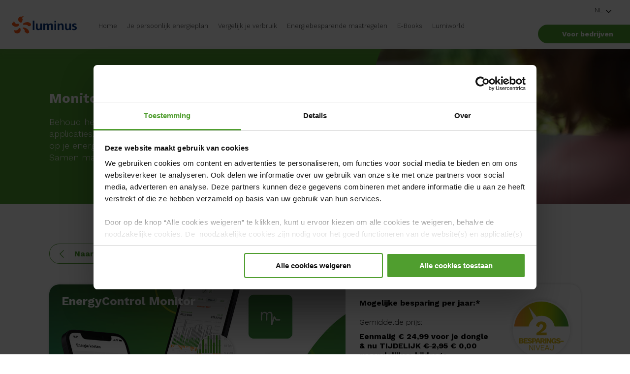

--- FILE ---
content_type: text/html; charset=UTF-8
request_url: https://samenvooruit.luminus.be/alles-over-energie-besparen/monitoring
body_size: 7096
content:
<!doctype html>
  <html lang="nl">
  <head>
    
    <!-- STYLE -->
    <link rel="stylesheet" type="text/css" href="/css/app.css?id=18e88388d032208bd8e-006">

    <meta charset="utf-8">
<meta name="viewport" content="width=device-width, initial-scale=1">

<meta name="csrf-token" content="8E9mIgnEPcXudjQO96g67pleelhxOO7KjsbzYDKD">
<meta name="description" content="Uw energieverbruik slimmer beheren">

<title>Monitoring</title>

<meta http-equiv="X-UA-Compatible"  content="IE=edge,chrome=1">
<meta name="viewport"               content="width=device-width, initial-scale=1, maximum-scale=1, user-scalable=0">
<meta property="fb:app_id"          content="389620428635848" />
<meta property="og:url"             content="https://samenvooruit.luminus.be/alles-over-energie-besparen/monitoring" />
<meta property="og:type"            content="article" />
<meta property="og:title"           content="Monitoring" />
<meta property="og:description"     content="Uw energieverbruik slimmer beheren" />
<meta property="og:image"           content="/img/share-fb-pig1.jpg" /> 


<script>(function(w,d,s,l,i){w[l]=w[l]||[];w[l].push({'gtm.start':
  new Date().getTime(),event:'gtm.js'});var f=d.getElementsByTagName(s)[0],
  j=d.createElement(s),dl=l!='dataLayer'?'&l='+l:'';j.async=true;j.src=
  'https://www.googletagmanager.com/gtm.js?id='+i+dl;f.parentNode.insertBefore(j,f);
  })(window,document,'script','dataLayer','GTM-KNT27T');
</script>

<!-- Hotjar Tracking Code for http://www.luminus.be -->
<script>
    (function(h,o,t,j,a,r){
        h.hj=h.hj||function(){(h.hj.q=h.hj.q||[]).push(arguments)};
        h._hjSettings={hjid:249118,hjsv:6};
        a=o.getElementsByTagName('head')[0];
        r=o.createElement('script');r.async=1;
        r.src=t+h._hjSettings.hjid+j+h._hjSettings.hjsv;
        a.appendChild(r);
    })(window,document,'https://static.hotjar.com/c/hotjar-','.js?sv= ');
 </script>


<link rel="apple-touch-icon" sizes="152x152" href="https://www.luminus.be/site_images/favicons/favicon-152.png">
<link rel="apple-touch-icon" sizes="144x144" href="https://www.luminus.be/site_images/favicons/favicon-144.png">
<link rel="apple-touch-icon" sizes="120x120" href="https://www.luminus.be/site_images/favicons/favicon-120.png">
<link rel="apple-touch-icon" sizes="114x114" href="https://www.luminus.be/site_images/favicons/favicon-114.png">
<link rel="apple-touch-icon" sizes="72x72" href="https://www.luminus.be/site_images/favicons/favicon-72.png">
<link rel="apple-touch-icon" href="https://www.luminus.be/site_images/favicons/favicon-144.png">
<link rel="icon" href="https://www.luminus.be/favicon.ico">

<link href="/css/icofont.min.css">


<script>
  var routeName = "category";
  var routePath = "/alles-over-energie-besparen/monitoring";
  const result_elec_c = "Nice! Je <span class='color: green'>elektriciteits</span>verbruik ligt onder het gemiddelde in je gemeente.";
    const result_elec_b = "Bingo! Je verbruikt evenveel <span class='color: orange'>elektriciteit</span> als de rest van je gemeente.";
    const result_elec_a = "Je verbruikt meer <span class='color: red'>elektriciteit</span> dan het gemiddelde in je gemeente.";

    const result_gaz_c = "Nice! Je <span class='color: green'>gas</span>verbruik ligt onder het gemiddelde in je gemeente.";
    const result_gaz_b = "Bingo! Je verbruikt evenveel <span class='color: orange'>gas</span> als de rest van je gemeente.";
    const result_gaz_a = "Je verbruikt meer <span class='color: red'>gas</span> dan het gemiddelde in je gemeente.";

    const result_textfinal_a = "Komt helemaal goed! Check snel je persoonlijk stappenplan, vol tips om meteen energie te beginnen besparen.";
    const result_textfinal_b = "Wil je nóg meer besparen? Ontdek dan snel je persoonlijk stappenplan met nuttige energietips.";
    const result_textfinal_c = "Wil je nóg meer besparen? Ontdek dan snel je persoonlijk stappenplan met nuttige energietips.";

    const resultatTexte_pos = "<strong>Je kan wellicht meer besparen op je energiekosten dan je denkt.</strong><br/>Bereken snel je persoonlijk energiebesparingsplan en ontdek meteen hoeveel en hoe jij bij je thuis nog kan besparen.";
    const resultatTexte_neg = "<strong>Je kan wellicht meer besparen op je energiekosten dan je denkt.</strong><br/>Bereken snel je persoonlijk energiebesparingsplan en ontdek meteen hoeveel en hoe jij bij je thuis nog kan besparen.";
</script>

  </head>

  <body class="route-category">
      <!-- Load Facebook SDK for JavaScript -->
      <div id="fb-root"></div>
      <script async defer crossorigin="anonymous" src="https://connect.facebook.net/nl_NL/sdk.js#xfbml=1&version=v4.0&appId=498934817565282&autoLogAppEvents=1"></script>
      <!-- Google Tag Manager (noscript) -->
      <noscript><iframe src="https://www.googletagmanager.com/ns.html?id=GTM-KNT27T" height="0" width="0" style="display:none;visibility:hidden"></iframe></noscript>
      <!-- End Google Tag Manager (noscript) -->

      <div id="app">
          <div class="body-wrapper">
              <header class="main-header main-nav nav-desktop">
    <a href="/" class="main-header__logo">
        <svg id="luminus-logo" xmlns="http://www.w3.org/2000/svg" width="131.751" height="35" viewBox="0 0 131.751 35">
  <path id="Path_1" data-name="Path 1" d="M15.57,23.973c-.281.3-1.05.411-1.269.751a14.149,14.149,0,0,1-1.678,2.257c-1.91,1.81-6,2.724-8.015.99-.13,0-.053.086.1.579.146.93.9,3.144.625,3.7.181.627.372.4.713.744.232.232.332.846.6,1.013l.93-.065c.056.172.112.344.17.516l1.181-.084c.232.051.895.393,1.09.451l1.313-.1a3.269,3.269,0,0,0,2.726-.72c.465-.318.99-.27,1.408-.627a9.726,9.726,0,0,0,1.82-2.243c.953-1.724.63-5.856-.232-6.876-.337-.369-.734-.374-1.473-.293m7.943-1.132c-.711.544-1.011.409-1.427,1.25-.044,0,.063.128.019.128.425.846,1.394,1.188,2.112,1.785.232.186.827,1.232,1.113,1.308.323.386.532,1.45.741,1.45.232.3-.016,1,.2,1.273.016,1.26-.16,1.348-.379,1.59,0,.088.121.316.121.4.058.06.565.423.783.379.7.019,3.486,2.21,3.718,2.633,2.017.156,1.859-.465,3.253-1.053.379-.16.676,0,.93-.265s.281-.785.528-1.053c.035-4.959-6.714-9.658-11.712-9.83m5.464-10.474a11.378,11.378,0,0,0-4.971,1.822,3.449,3.449,0,0,0-.992.967,1.585,1.585,0,0,0-.17,1.074,1.738,1.738,0,0,0,.646,1.188c3.068-.232,8.394-.418,9.43,2.159.056.358.135.572.146.66,1.013-.251.272-.163,1.766.074a6.829,6.829,0,0,0,1.75-.274.711.711,0,0,0,.4-.293,1.628,1.628,0,0,1-.037-.381,1.431,1.431,0,0,0,.739-.128c1.418-.232.674-.9,1.343-1.648-.4-4.817-5.336-5.94-10.049-5.219M9.963,21.149a11.689,11.689,0,0,0,1.973-.465c.783-.388,3.467-2.275,2.614-3.795-.265-3.223-4.153-.5-5.81-1.627-1.676-.216-3.56-3.384-4.062-4.741a2.277,2.277,0,0,0-.383-.779c0-.044-.172.146-.17.1-.486.567-.407,1.067-.476,2.459l-.658-.044a1.536,1.536,0,0,1-.33,1.036l-.146.256c-.416-.139-.207.058-.379-.286C.595,13.341.709,14.9,0,15.774c.033,2.891,5.759,6.463,9.963,5.375M21.117,5.417c.125-1.092-.035-2.691.827-3.442.253-1.162,2.092-.9,1.8-1.627C23.571-.117,22.707.116,22.354.19a37.456,37.456,0,0,1-3.751.967L17.38.8c-1.578.214-2.491,1.471-3.367,2.473-.739.837-1.736,2.886-.944,4.111l-.132.8,1.8,2.628c.62.444.7.774,1.369,1.213.137.207.272.414.411.618a3.483,3.483,0,0,0,2.424.13c2.589.232,2.308-5,3.13-6.1a2.219,2.219,0,0,0-.948-1.262" transform="translate(0 -0.066)" fill="#fe5815"/>
  <path id="Path_2" data-name="Path 2" d="M182.58,38.15H186V57.318H182.58Z" transform="translate(-140.15 -29.3)" fill="#09357a"/>
  <path id="Path_3" data-name="Path 3" d="M222.686,77.16h-3.253V75.371h-.051a5.487,5.487,0,0,1-4.318,2.091c-3.119,0-4.474-2.2-4.474-5.161V64h3.425v7.027c0,1.61.026,3.781,2.222,3.781,2.48,0,3.021-2.682,3.021-4.369V64h3.425Z" transform="translate(-161.651 -49.142)" fill="#09357a"/>
  <path id="Path_4" data-name="Path 4" d="M275.39,62.987h3.2v1.841h.051a4.648,4.648,0,0,1,3.911-2.147A3.851,3.851,0,0,1,286.431,65a4.512,4.512,0,0,1,4.116-2.324c3.253,0,4.164,2.224,4.164,5.164v8.306h-3.423V68.3c0-1.227,0-2.965-1.968-2.965-2.275,0-2.556,2.71-2.556,4.415V76.14H283.34V68.3c0-1.227,0-2.965-1.968-2.965-2.275,0-2.556,2.71-2.556,4.415V76.14H275.39Z" transform="translate(-211.392 -48.129)" fill="#09357a"/>
  <path id="Path_5" data-name="Path 5" d="M371.51,39.58h3.423v3.272H371.51Zm0,5.673h3.423V58.415H371.51Z" transform="translate(-285.174 -30.397)" fill="#09357a"/>
  <path id="Path_6" data-name="Path 6" d="M399.55,63H402.8v1.789h.051a4.912,4.912,0,0,1,4.318-2.092c3.119,0,4.474,2.2,4.474,5.164v8.306h-3.432V69.135c0-1.61-.026-3.783-2.222-3.783-2.48,0-3.021,2.684-3.021,4.371v6.44H399.55Z" transform="translate(-306.698 -48.144)" fill="#09357a"/>
  <path id="Path_7" data-name="Path 7" d="M476.606,77.16h-3.253V75.371H473.3a5.494,5.494,0,0,1-4.32,2.091c-3.119,0-4.471-2.2-4.471-5.161V64h3.423v7.027c0,1.61.026,3.781,2.224,3.781,2.48,0,3.021-2.682,3.021-4.369V64H476.6Z" transform="translate(-356.562 -49.142)" fill="#09357a"/>
  <path id="Path_8" data-name="Path 8" d="M534.581,65.715a8.429,8.429,0,0,0-3.065-.562c-.93,0-2.017.332-2.017,1.457,0,2.091,5.954.767,5.954,5.519,0,3.068-2.735,4.295-5.522,4.295a15.338,15.338,0,0,1-3.883-.562l.2-2.812a7.5,7.5,0,0,0,3.374.869c.867,0,2.247-.332,2.247-1.61,0-2.58-5.954-.816-5.954-5.577,0-2.837,2.479-4.09,5.161-4.09a15.673,15.673,0,0,1,3.732.486Z" transform="translate(-403.701 -48.098)" fill="#09357a"/>
</svg>
    </a>
    <ul class="main-header__func">
        <li class="main-header__dropdown">
            <nav id="lang" class="dropdown">
                <span class="dropdown__selected">nl</span>
                <span class="icon icon-dropdown"></span>
                <ul class="dropdown-menu dropdown__items">
                                        <li class="active"><a href="https://samenvooruit.luminus.be/alles-over-energie-besparen/monitoring">nl</a></li>
                    <li class=""><a href="https://onbouge.luminus.be">fr</a></li>
                </ul>
            </nav>
        </li>

        <li class="main-header__btn-menu js-mobile-menu-toggle">
            
            <div class="burger-button goto-burger"></div>
        </li>
    </ul>

    <nav class="main-nav__overlay js-mobile-nav-overlay">
        <a href="/bedrijven/" target="_blank" class="btn btn-primary main-nav__my-luminus"  data-gtm-event-cat="HUB_Navigation" data-gtm-event-label="B2B Calculator"><span class="icon icon-my_luminus"> Voor bedrijven </span></a>
        
        <div>
            <nav class="main-nav__languages">
                <span class="active"><a href="https://samenvooruit.luminus.be">NL</a></span> |
                <span class=""><a href="https://onbouge.luminus.be">FR</a></span>
            </nav>
        </div>
        <ul class="main-nav__items">
            <li class="icon icon-dropdown">
                <a href="/" data-gtm-event-cat="HUB_Navigation" data-gtm-event-action="click" data-gtm-event-label="Home">Home</a>
            </li>
            <li class="icon icon-dropdown">
                <a href="/je-persoonlijk-energieplan" data-gtm-event-cat="HUB_Navigation" data-gtm-event-action="click" data-gtm-event-label="Je persoonlijk energieplan">Je persoonlijk energieplan</a>
            </li>
            <li class="icon icon-dropdown">
                <a href="/Vergelijk-je-verbruik-met-de-rest-van-je-gemeente" data-gtm-event-cat="HUB_Navigation" data-gtm-event-action="click" data-gtm-event-label="Vergelijk je verbruik">Vergelijk je verbruik</a>
            </li>
            <li class="icon icon-dropdown">
                <a href="/#category" anchor="#category" data-gtm-event-cat="HUB_Navigation" data-gtm-event-action="click" data-gtm-event-label="Energiebesparende maatregelen">Energiebesparende maatregelen</a>
            </li>
            <li class="icon icon-dropdown">
                <a href="/#ebooks" anchor="#ebooks" data-gtm-event-cat="HUB_Navigation" data-gtm-event-action="click" data-gtm-event-label="E-Books">E-Books</a>
            </li>
            <li class="icon icon-dropdown">
                <a href="https://lumiworld.luminus.be/"  data-gtm-event-cat="HUB_Navigation" data-gtm-event-action="click" data-gtm-event-label="Lumiworld">Lumiworld</a>
            </li>
            <li class="icon icon-dropdown">
                <a href="http://samenvooruit.luminus.be/bedrijven"  data-gtm-event-cat="HUB_Navigation" data-gtm-event-action="click" data-gtm-event-label="B2B Calculator">Voor bedrijven</a>
            </li>
        </ul>

        <div class="main-nav__dropdown-container" style="left: -20%; right: -50%;">
            <!-- leave this div alone -->
            <svg xmlns="http://www.w3.org/2000/svg" viewBox="0 0 2333.5 300">
                <path d="M0,0C347,191.35,744.43,300,1166.75,300S1986.47,191.35,2333.5,0Z"></path>
            </svg>
        </div>
    </nav>
</header>



<script>
</script>

              
<section class="visual-cta bg--primary category__header mobile_only">
    <div class="visual-cta__img-container">
        <img data-src="/pictures/category/category_8.jpg" class="img-fluid js-header-img lazy" data-object-fit="cover" alt="Alles over Monitoring" />
    </div>

    <div class="visual-cta__content category__header">
        <h1>Monitoring</h1>
        <p>Behoud het overzicht over je verbruik met onze handige applicaties. Van het bewuster verbruiken en gerichter besparen op je energiekosten tot zelf jouw voorschotbedrag instellen. Samen maken we het verschil.</p>
        <!-- <a href="#" target="_blank" class="btn btn-white">Bereken je besparing</a> -->
    </div>
</section>

<section class="visual-cta bg--primary category__header no_mobile">
    <div class="desktop_visual_cta_container">
        <div class="visual-cta__content category__header">
            <h1>Monitoring</h1>
            <p>Behoud het overzicht over je verbruik met onze handige applicaties. Van het bewuster verbruiken en gerichter besparen op je energiekosten tot zelf jouw voorschotbedrag instellen. Samen maken we het verschil.</p>
            <!-- <a href="#" target="_blank" class="btn btn-white">Bereken je besparing</a> -->
        </div>
    </div>
    <div class="visual-cta__img-container">
        <img class="right lazy" data-src="/pictures/category/category_8.jpg" class="img-fluid js-header-img" data-object-fit="cover" alt="électricité gaz naturel énergie Luminus" />
    </div>
</section>

<section class="container-result">
    <!-- <div class="content-top-result">
    <h1>Monitoring</h1>
        <a href="https://samenvooruit.luminus.be/alles-over-energie-besparen" class="btn-back btn-white">Naar alle bespaarmogelijkheden</a>
    </div>

    <p>Behoud het overzicht over je verbruik met onze handige applicaties. Van het bewuster verbruiken en gerichter besparen op je energiekosten tot zelf jouw voorschotbedrag instellen. Samen maken we het verschil.</p> -->
    <a href="/#category" class="btn-back btn-white">Naar alle bespaarmogelijkheden</a>

            <!-- <h2>Kleine investeringen</h2> -->
                    <div class="container-result__content">
                <div class="container-result__content__left">
                    <div class="container-result__content__left__img lazy" data-bg="/pictures/result/product_29.jpg" title="EnergyControl Monitor">
                        <h2>EnergyControl Monitor</h2>
                        <img class="arrow_show lazy" data-src="/pictures/arrow_show.svg" alt="show more" />
                    </div>
                    <div class="container-result__content__left__txt">
                        <p>Bespaar doelgericht op je energiekosten</p>
                        <ul>
                                                        <li><strong>Ben je Luminus-klant met een digitale meter?</strong> Dan kan jij bewuster verbruiken en gericht besparen op je energiekosten met EnergyControl Monitor.</li>
                                                        <li>Krijg realtime inzicht in hoeveel energie je thuis verbruikt, waarvoor én hoeveel het je kost.</li>
                                                        <li>Maar liefst 50% van de gebruikers zegt dat ze hun gewoontes hebben aangepast en zo besparen op hun energie.</li>
                                                    </ul>
                    </div>
                </div>
                <div class="container-result__content__right">

                    <ul>
                        <li><b>Mogelijke besparing per jaar:*</b></li>
                        <li><p><span class="data"></span></p></li>
                    </ul>

                    <ul>
                        <li>Gemiddelde prijs:</li>
                        <li>                            Eenmalig € 24,99 voor je dongle & nu TIJDELIJK <s>€&nbsp;2,95</s> €&nbsp;0,00 maandelijkse bijdrage
                            </li>
                    </ul>

                    <ul>
                        <li>Terugverdientijd:</li>
                        <li>6 tot 12 maanden</li>
                    </ul>

                                                                        <a href="https://www.luminus.be/nl/prive/energycontrol-monitor/?utm_source=EE5&amp;utm_medium=website&amp;utm_campaign=[N:eneff;A:en;P:bee;O:aw;F:cstm;R:rec;L:nl;S:res;]" target="_blank" data-gtm-event-cat="HUB_product" data-gtm-event-action="click" data-gtm-event-label="EnergyControl Monitor-Meer weten over EnergyControl Monitor" class="btn">Meer weten over EnergyControl Monitor</a>
                                                            </div>

                <div class="container_logo_result">
                                           <img data-src="/pictures/result/pastille_energy_2_nl.png" alt="saving" class="pastille_result lazy">
                                                                <img data-src="/pictures/result/co2_2.svg" alt="co2" class="pastille_co2 lazy">
                                    </div>
            </div>
                    <!-- <h2>Goede gewoontes</h2> -->
                    <div class="container-result__content">
                <div class="container-result__content__left">
                    <div class="container-result__content__left__img lazy" data-bg="/pictures/result/product_30.jpg" title="My Luminus">
                        <h2>My Luminus</h2>
                        <img class="arrow_show lazy" data-src="/pictures/arrow_show.svg" alt="show more" />
                    </div>
                    <div class="container-result__content__left__txt">
                        <p>Jouw persoonlijke klantenzone</p>
                        <ul>
                                                        <li>Door regelmatig je meterstanden in te voeren in je online klantenzone My Luminus heb je een beter zicht op je energieverbruik.</li>
                                                        <li>Pas zelf makkelijk je voorschot aan naargelang je persoonlijke situatie.</li>
                                                        <li>Een volledig overzicht van al je facturen, betalingen, voorschotten … vind je snel en makkelijk terug in My Luminus.</li>
                                                        <li>Als Luminus-klant geniet je van unieke kortingen, toffe promoties en tijdelijke aanbiedingen op je favoriete merken.</li>
                                                    </ul>
                    </div>
                </div>
                <div class="container-result__content__right">

                    <ul>
                        <li><b>Mogelijke besparing per jaar:*</b></li>
                        <li><p><span class="data"></span></p></li>
                    </ul>

                    <ul>
                        <li>Gemiddelde prijs:</li>
                        <li>                            </li>
                    </ul>

                    <ul>
                        <li>Terugverdientijd:</li>
                        <li>n.v.t.</li>
                    </ul>

                                                                        <a href="https://www.luminus.be/nl/prive/waarom-klant-worden/myluminus/?utm_source=EE5&amp;utm_medium=website&amp;utm_campaign=[N:eneff;A:en;P:bee;O:aw;F:cstm;R:rec;L:nl;S:res;]" target="_blank" data-gtm-event-cat="HUB_product" data-gtm-event-action="click" data-gtm-event-label="My Luminus-Meer weten over My Luminus" class="btn">Meer weten over My Luminus</a>
                                                    <a href="https://secure.luminus.be/nl/registratie/login?utm_source=EE5&amp;utm_medium=website&amp;utm_campaign=[N:eneff;A:en;P:bee;O:aw;F:cstm;R:rec;L:nl;S:res;]" target="_blank" data-gtm-event-cat="HUB_product" data-gtm-event-action="click" data-gtm-event-label="My Luminus-Inloggen bij My Luminus" class="btn">Inloggen bij My Luminus</a>
                                                            </div>

                <div class="container_logo_result">
                                                       </div>
            </div>
            

    <a href="/#category" class="btn-back btn-white">Naar alle bespaarmogelijkheden</a>

</section>

<section class="visual-cta bg--primary homepage__header section-tips-v2">
    <div class="visual-cta__img-container">
        <img data-src="/pictures/Header.jpg" class="img-fluid js-header-img lazy" data-object-fit="cover" alt="elektriciteit aardgas energie Luminus" />
    </div>

    <div class="visual-cta__content">
        <h1>Benieuwd hoeveel je thuis nog kan besparen op je energiekosten?<br/>

    Doe de test en ontdek de geschikte oplossingen voor je woning.</h1>
        <div class="visual-cta__text"><strong></strong></div>
        <a href="/je-persoonlijk-energieplan" target="_blank" class="btn btn-white">Bereken je besparing</a>
    </div>
</section>

<section class="container-mentions">
    <p>*Deze berekening geeft een inschatting van mogelijke energiebesparingen door aanpassingen aan je woonst of gewoonten. Je dient er rekening mee te houden dat het energiebesparend effect van aparte technieken niet kan worden opgeteld wanneer ze samen worden toegepast.<br/>
    De berekening is gebaseerd op een combinatie van door jou ingevulde of bevestigde gegevens, veralgemeende woninggegevens, gemiddelde energieprijzen en rekenkundige benaderingen. Er kunnen geen rechten of garanties worden ontleend aan de in deze berekening gehanteerde besparingspercentages of aan het uiteindelijke resultaat van de simulatie. Luminus kan dan ook niet aansprakelijk worden gesteld voor het geval de gegevens, of de eruit voortvloeiende berekeningen en voorgestelde besparingen op deze website onjuistheden zouden bevatten.</p>
</section>


<section class="section-imgBottom">
</section>




              <footer class="footer">
    <div class="footer__container">
        <div class="footer__container__links">
            <ul>
                <li><img alt="Luminus" src="/pictures/logo_w.svg" class=""></li>
                <li><a href="https://www.luminus.be/nl/prive/disclaimer/" data-gtm-event-cat="HUB_Footer" data-gtm-event-action="click"
                        data-gtm-event-label="Disclaimer &amp;amp; vie privée" target="_blank">Disclaimer&nbsp;&&nbsp;privacy</a></li>
                <li><a href="https://www.luminus.be/nl/prive/algemene-voorwaarden/" data-gtm-event-cat="HUB_Footer"
                        data-gtm-event-action="click"
                        data-gtm-event-label="Conditions générales" target="_blank">Algemene&nbsp;voorwaarden</a></li>
                <li><a href="https://www.luminus.be/nl/corporate/jobs/" data-gtm-event-cat="HUB_Footer"
                        data-gtm-event-action="click" data-gtm-event-label="Jobs" target="_blank">Jobs</a></li>
                <li><a href="https://www.luminus.be/nl/corporate/" data-gtm-event-cat="HUB_Footer"
                        data-gtm-event-action="click" data-gtm-event-label="Luminus sa" target="_blank">Luminus&nbsp;nv</a></li>
            </ul>
        </div>
        <div class="footer__container__social">
            <span class="footer__container__social__text">Follow us on</span>
            <ul>
                <li>
                    <a href="https://www.facebook.com/LuminusEnergie" target="_blank"><span class="icon icon-facebook"></span></a>
                </li>
                <li>
                    <a href="https://twitter.com/LuminusEnergie" target="_blank"><span class="icon icon-twitter"></span></a>
                </li>
                <li>
                    <a href="https://www.linkedin.com/company/luminus/" target="_blank"><span class="icon icon-linkedin"></span></a>
                </li>
            </ul>
        </div>
    </div>
</footer>
          </div>
      </div>

       <!--  -->

      <script async src="/js/app.js?id=af3cd2acd9b49188b264"></script>

         <!-- <script src="/js/app.js?id=af3cd2acd9b49188b264"></script> -->


      

  </body>

</html>


--- FILE ---
content_type: text/css
request_url: https://samenvooruit.luminus.be/css/app.css?id=18e88388d032208bd8e-006
body_size: 15554
content:
@import url(https://fonts.googleapis.com/css?family=Work+Sans:300,400,600,700,900&font-display=swap);@charset "UTF-8";.slick-slider{box-sizing:border-box;-webkit-touch-callout:none;-webkit-user-select:none;-moz-user-select:none;-ms-user-select:none;user-select:none;touch-action:pan-y;-webkit-tap-highlight-color:transparent}.slick-list,.slick-slider{position:relative;display:block}.slick-list{overflow:hidden;margin:0;padding:0}.slick-list:focus{outline:none}.slick-list.dragging{cursor:pointer;cursor:hand}.slick-slider .slick-list,.slick-slider .slick-track{transform:translateZ(0)}.slick-track{position:relative;left:0;top:0;display:block;margin-left:auto;margin-right:auto}.slick-track:after,.slick-track:before{content:"";display:table}.slick-track:after{clear:both}.slick-loading .slick-track{visibility:hidden}.slick-slide{float:left;height:100%;min-height:1px;display:none}[dir=rtl] .slick-slide{float:right}.slick-slide img{display:block}.slick-slide.slick-loading img{display:none}.slick-slide.dragging img{pointer-events:none}.slick-initialized .slick-slide{display:block}.slick-loading .slick-slide{visibility:hidden}.slick-vertical .slick-slide{display:block;height:auto;border:1px solid transparent}.slick-arrow.slick-hidden{display:none}.form-group ::-moz-placeholder{font-style:normal}.form-group :-ms-input-placeholder{font-style:normal}.form-group ::placeholder{font-style:normal}input[type=text],select{width:100%;padding:12px 25px;border-radius:37px!important;outline:none;text-align:center;-moz-text-align-last:center;text-align-last:center;transition:all .3s ease-in}input[type=text]:focus,input[type=text]:hover,select:focus,select:hover{box-shadow:-1px 2px 2px 2px hsla(0,0%,40%,.1)}input[type=text]::-moz-placeholder,select::-moz-placeholder{font-style:normal}input[type=text]:-ms-input-placeholder,select:-ms-input-placeholder{font-style:normal}input[type=text]::-moz-placeholder, select::-moz-placeholder{font-style:normal}input[type=text]:-ms-input-placeholder, select:-ms-input-placeholder{font-style:normal}input[type=text]::placeholder,select::placeholder{font-style:normal}input[type=text]#input_keyword,select#input_keyword{border-radius:10px!important}input[type=text].error,select.error{border:1px solid red}*{margin:0;padding:0}body{font-family:Work Sans,sans-serif;font-weight:300;overflow-x:hidden;overflow-y:auto}body ::-moz-selection{background:rgba(152,224,51,.66)}body ::selection{background:rgba(152,224,51,.66)}h1{font-weight:300;margin-bottom:1.5rem}h2,h3,h4{font-weight:700}h3,h4{margin-bottom:.3rem}p{margin-bottom:1.5rem;backface-visibility:hidden}ol li a,ul li a{color:#509e2f;text-decoration:none}b,strong{font-weight:700}a.active.focus,a.active:focus,a.focus,a:active.focus,a:active:focus,a:focus{outline:0}a:hover{text-decoration:none}a{backface-visibility:hidden}a,a:hover{color:#ffa02f}.btn,a{transition:all .8s cubic-bezier(.23,1,.32,1)}.green{color:#509e2f}img.lazy{opacity:0}img:not(.initial){transition:opacity 1s}img.error,img.initial,img.loaded{opacity:1}img:not([src]){visibility:hidden}div.lazy{opacity:0}div.error,div.initial,div.loaded{opacity:1;transition:opacity 1s}@font-face{font-family:icons;src:url(/fonts/icons.woff);src:url(/fonts/icons.eot) format("eot"),url(/fonts/icons.woff?f15syj) format("woff"),url(/fonts/icons.woff) format("woff2"),url(/fonts/icons.woff) format("truetype");font-weight:400;font-style:normal;font-display:swap}.checkbox.checkbox--icon label .icon.checkbox--secondary:before,.checkbox.checkbox--icon label .icon:before,.checkbox.checkbox--icon label input.checkbox--secondary[type=checkbox]:checked~.icon:before,.checkbox.checkbox--icon label input[type=checkbox]:checked~.icon:before,.icon--right-___:after,.icon--right-arrow-prev:after,.icon--right-arrow:after,.icon--right-background_circle:after,.icon--right-chat:after,.icon--right-check:after,.icon--right-check_box:after,.icon--right-check_box_outline_blank:after,.icon--right-checkbox2_checked:after,.icon--right-checkbox2_unchecked:after,.icon--right-close:after,.icon--right-download:after,.icon--right-dropdown:after,.icon--right-electricity:after,.icon--right-facebook:after,.icon--right-gas:after,.icon--right-info:after,.icon--right-invoices:after,.icon--right-linkedin:after,.icon--right-mail:after,.icon--right-menu:after,.icon--right-my_luminus:after,.icon--right-phone:after,.icon--right-plus:after,.icon--right-question:after,.icon--right-radio_button_checked:after,.icon--right-radio_button_unchecked:after,.icon--right-search:after,.icon--right-twitter:after,.icon-___:before,.icon-arrow-prev:before,.icon-arrow:before,.icon-background_circle:before,.icon-chat:before,.icon-check:before,.icon-check_box:before,.icon-check_box_outline_blank:before,.icon-checkbox2_checked:before,.icon-checkbox2_unchecked:before,.icon-close:before,.icon-download:before,.icon-dropdown:before,.icon-electricity:before,.icon-facebook:before,.icon-gas:before,.icon-info:before,.icon-invoices:before,.icon-linkedin:before,.icon-mail:before,.icon-menu:before,.icon-my_luminus:before,.icon-phone:before,.icon-plus:before,.icon-question:before,.icon-radio_button_checked:before,.icon-radio_button_unchecked:before,.icon-search:before,.icon-twitter:before,.list-check>li:before,.radio.radio--icon label .icon:before,.radio.radio--icon label input[type=radio]:checked+.icon:before{display:inline;font-family:icons;-moz-osx-font-smoothing:grayscale;-webkit-font-smoothing:antialiased;font-style:normal;font-weight:400;line-height:1;text-decoration:inherit;text-rendering:optimizeLegibility;text-transform:none;vertical-align:middle}.icon--right-arrow-prev:after,.icon-arrow-prev:before{content:""}.icon--right-arrow:after,.icon-arrow:before{content:""}.icon--right-background_circle:after,.icon-background_circle:before{content:""}.icon--right-chat:after,.icon-chat:before{content:""}.icon--right-check:after,.icon-check:before{content:""}.icon--right-checkbox2_checked:after,.icon-checkbox2_checked:before{content:""}.icon--right-checkbox2_unchecked:after,.icon-checkbox2_unchecked:before{content:""}.icon--right-check_box:after,.icon-check_box:before{content:""}.icon--right-check_box_outline_blank:after,.icon-check_box_outline_blank:before{content:""}.icon--right-close:after,.icon-close:before{content:""}.icon--right-download:after,.icon-download:before{content:""}.icon--right-electricity:after,.icon-electricity:before{content:""}.icon--right-facebook:after,.icon-facebook:before{content:""}.icon--right-gas:after,.icon-gas:before{content:""}.icon--right-info:after,.icon-info:before{content:""}.icon--right-invoices:after,.icon-invoices:before{content:""}.icon--right-linkedin:after,.icon-linkedin:before{content:""}.icon--right-mail:after,.icon-mail:before{content:""}.icon--right-menu:after,.icon-menu:before{content:""}.icon--right-phone:after,.icon-phone:before{content:""}.icon--right-plus:after,.icon-plus:before{content:""}.icon--right-question:after,.icon-question:before{content:""}.icon--right-radio_button_checked:after,.icon-radio_button_checked:before{content:""}.icon--right-radio_button_unchecked:after,.icon-radio_button_unchecked:before{content:""}.icon--right-search:after,.icon-search:before{content:url(/img/loupe.png)}.search.search--transparent.active .icon--right-search:after,.search.search--transparent.active .icon-search:before{content:url(/img/loupe-white.png)}.icon--right-___:after,.icon--right-twitter:after,.icon-___:before,.icon-twitter:before{content:""}.no-scroll{overflow-y:hidden}.main-header .dropdown-menu{min-width:3rem}.main-nav__overlay.is-active-mobile{bottom:-512px;height:465px;box-shadow:inset 0 3px 5px -2px rgba(0,0,0,.5)}.main-nav__dropdown-mobile.active .dropdown__items{visibility:visible;opacity:1;transform:translateY(0)}.btn{position:relative;-webkit-box-border-radius:50px;-moz-box-border-radius:50px;border-radius:50px;padding:15px 30px;font-weight:700;font-family:Work Sans,sans-serif;color:#fff;z-index:1;text-decoration:none;margin-bottom:.75rem;white-space:normal;transition:all .5s ease;display:inline-block;border:2px solid transparent;min-width:140px;text-align:center}.btn:active,.btn:focus,.btn:hover{outline:0}.btn:hover{transition:all .5s ease}.btn .icon:before{font-size:16px;line-height:20px;margin-right:.5rem}.btn .icon-right .icon:before,.btn .icon-right:before{float:right;margin-left:.5rem;margin-right:0}.btn-primary{background:#509e2f;border:1px solid #509e2f}.btn-primary.btn_final{font-size:1.3em!important;padding:20px 30px!important}.btn-primary a{color:#fff}.btn-primary .btn-transparent{border-color:#509e2f;background:0 0;color:#509e2f}.btn-primary .btn-transparent .btn-transparent:active,.btn-primary .btn-transparent .btn-transparent:focus,.btn-primary .btn-transparent .btn-transparent:hover{color:#fff;border-color:#5ab235;background:#5ab235}.btn,button,input[type=submit]{cursor:pointer}.btn-back{position:relative;-webkit-box-border-radius:50px;-moz-box-border-radius:50px;border-radius:50px;font-weight:700;font-family:Work Sans,sans-serif;color:#fff;z-index:1;text-decoration:none;margin-bottom:.75rem;white-space:normal;transition:all .3s ease;display:inline-block;border:2px solid transparent;padding:10px 20px 10px 50px}.btn-back:after{width:16px;height:16px;content:" ";position:absolute;right:49px;top:36px;transition:all .5s ease}.btn-back:active,.btn-back:focus,.btn-back:hover{outline:0}.btn-back:hover{transition:all .3s ease}.btn-back .icon:before{font-size:16px;line-height:20px;margin-right:.5rem}.btn-back .icon-right .icon:before,.btn-back .icon-right:before{float:right;margin-left:.5rem;margin-right:0}.main-header{background:#fff;position:fixed;left:0;top:0;z-index:100;width:100%;height:77px;padding:.75rem 1.5rem;display:flex;-moz-align-items:center;-ms-align-items:center;align-items:center;-moz-justify-content:space-between;-ms-justify-content:space-between;justify-content:space-between;-ms-flex-pack:space-between;box-shadow:0 3px 15px 3px hsla(0,0%,61.2%,.1)}.main-header,.main-header a{color:#393939}.main-header ahover{color:#fff}.main-header .is-active-mobile{background-color:#fff}.main-header .is-active-mobile a{color:#393939;text-decoration:none;font-size:20px}.main-header .is-active-mobile ahover{color:#393939}.main-header .is-active-mobile ul li:last-child{display:block;margin-bottom:0}.main-header .is-active-mobile .main-nav__languages{font-size:18px}.main-header .is-active-mobile .main-nav__languages .active a{font-weight:700;color:#509e2f}.main-header .is-active-mobile .main-nav__my-luminus{display:none}.main-header .icon-close{color:#393939}.main-header .btn{padding:10px 15px 10px 30px}.main-header .icon-my_luminus{color:#fff}.main-header .icon-menu:before,.main-header .icon-my_luminus:before,.main-header .icon-search:before{font-size:25px}.main-header__logo{position:relative;height:100%;display:flex;align-items:center}.main-header__logosvg{height:29px;width:200px}.main-header__func{float:right;margin:0;padding:0;display:flex;order:1;text-transform:uppercase}.main-header__about,.main-header__btn-menu,.main-header__dropdown,.main-header__help,.main-header__my-luminus{display:inline-block;vertical-align:middle;margin:0 .75rem;-ms-align-self:center;align-self:center}.main-header__btn-menu{margin-right:40px;touch-action:manipulation}@media (min-width:1200px){.main-header{height:100px;-moz-flex-direction:row;flex-direction:row;padding:0}.main-header__logo{padding-left:1.5rem;padding-right:2.25rem;-ms-align-self:flex-end;align-self:flex-end}.main-header__about,.main-header__dropdown,.main-header__help{display:inline-block}.main-header__about a:hover,.main-header__help a:hover{text-decoration:underline}}@media (min-width:1200px){.main-header__func{position:absolute;top:.75rem;right:1.5rem}.main-header__btn-menu,.main-header__my-luminus{display:none}}@media (max-width:1200px){.main-header__dropdown{display:none}}.main-nav{font-size:14px;transition:all .3s ease}.main-nav__items li:last-child{display:none}.main-nav__items.b2b li:last-child{display:inline-block}.main-nav__overlay{display:block;position:absolute;left:100%;top:0;height:0;width:100%;height:100vh;padding:1.5rem;transition:bottom .25s ease-in;overflow-y:scroll;background-color:#fff}@media (max-width:1200px){.main-nav__overlay{left:0;top:auto;bottom:100%}}.main-nav__overlay ul{list-style:none}.main-nav__overlay.active{left:0;transition:left .3s ease-out}.main-nav__my-luminus{margin-left:-1.5rem;margin-bottom:.75rem;font-size:14px}.main-nav__my-luminus:hover{background-color:#5db13e;box-shadow:-2px 2px 2px 3px rgba(0,0,0,.08)}.main-nav__my-luminus,.main-nav__my-luminus:before{-webkit-box-border-radius:20px;-moz-box-border-radius:20px;border-radius:20px}.main-nav__btn-close{position:absolute;right:75px;top:17px;padding:1.5rem;touch-action:manipulation;cursor:pointer}.main-nav__btn-close:before{font-size:20px}.main-nav__func--mobile,.main-nav__items{padding:0}.main-nav__func--mobile li,.main-nav__items li{margin:1.7rem 0}.main-nav__func--mobile li .nav-link-style,.main-nav__func--mobile li a,.main-nav__items li .nav-link-style,.main-nav__items li a{display:inline-block;position:relative;padding-bottom:.75rem;transition:all .3s ease}.main-nav__func--mobile li .nav-link-style:before,.main-nav__func--mobile li a:before,.main-nav__items li .nav-link-style:before,.main-nav__items li a:before{content:"";width:30px;height:2px;background:#fe5915;-webkit-box-border-radius:10px;-moz-box-border-radius:10px;border-radius:10px;position:absolute;bottom:0;left:0;transition:all .3s ease}.main-nav__func--mobile li .nav-link-style:hover:before,.main-nav__func--mobile li a:hover:before,.main-nav__items li .nav-link-style:hover:before,.main-nav__items li a:hover:before{width:60px}.main-nav__func--mobile li.icon-dropdown,.main-nav__items li.icon-dropdown{position:relative}.main-nav__func--mobile li.icon-dropdown:before,.main-nav__items li.icon-dropdown:before{position:absolute;right:0;font-size:.875rem;top:5px;transform-style:preserve-3d;transition:all .3s ease}.main-nav__func--mobile li.icon-dropdown.open>a:before,.main-nav__items li.icon-dropdown.open>a:before{width:60px}.main-nav__func--mobile li.icon-dropdown.open.icon:before,.main-nav__items li.icon-dropdown.open.icon:before{transform:rotateX(180deg)}.main-nav__items li.active>a{font-weight:700}.main-nav__sub-items{display:none;padding-left:.75rem}.main-nav__sub-title{width:100%;margin-top:.75rem;padding-bottom:5px;margin-bottom:-.5rem;position:relative}.main-nav__sub-title:before{content:"";width:100%;height:1px;-webkit-box-border-radius:10px;-moz-box-border-radius:10px;border-radius:10px;background:#dcdcdc;position:absolute;left:0;bottom:0}.main-nav__func--mobile li .nav-link-style:before,.main-nav__func--mobile li a:before{background:#dcdcdc}.main-nav__func--mobile li .nav-link-style{display:inline-block}.main-nav__social ul{display:inline-block;padding:.375rem}.main-nav__social ul li{display:inline-block;margin:0 .375rem}.main-nav__social ul li a{padding:0}.main-nav__social ul li a:before{display:none}.main-nav__social ul .icon:before{font-size:20px;color:#dcdcdc}.main-nav__dropdown-container{display:none}@media (min-width:1200px){.main-nav__overlay{position:relative;left:0;height:auto;overflow:auto;width:auto;padding:0;display:flex;-moz-flex-direction:row-reverse;flex-direction:row-reverse;-moz-flex-grow:1;-ms-flex-grow:1;flex-grow:1;-ms-align-self:flex-end;align-self:flex-end;-moz-align-items:center;-ms-align-items:center;align-items:center;-moz-justify-content:flex-end;-ms-justify-content:flex-end;justify-content:flex-end;-ms-flex-pack:flex-end;overflow:visible;-webkit-mask:none;mask:none;transition:none}.main-nav__btn-close,.main-nav__func--mobile,.main-nav__languages{display:none}.main-nav__items{margin:0;-ms-align-self:flex-end;align-self:flex-end;z-index:1}.main-nav__items>li{display:inline-block;margin:0;padding:0 .5rem}.main-nav__items>li>a{padding-bottom:40px}.main-nav__items>li>a:before{width:0;height:5px}}@media (min-width:1200px) and (max-width:1400px){.main-nav__items>li>a{font-size:1vw}}@media (min-width:1200px){.main-nav__items>li>a.active:before,.main-nav__items>li>a:hover:before{width:100%!important}.main-nav__items>li.active>a:before{width:100%}.main-nav__items>li.icon-dropdown:before{display:none}.main-nav__items>li.icon-dropdown.open>a:before{width:100%}}@media (min-width:992px){.main-nav__my-luminus{margin:0;position:absolute;z-index:1;right:0;bottom:.75rem}.main-nav__my-luminus,.main-nav__my-luminus:before{border-top-right-radius:0;border-bottom-right-radius:0}.main-nav__dropdown-container{display:block;position:fixed;top:98px;left:-200px;right:-100px;height:0;transition:all .75s ease;overflow:hidden}.main-nav__dropdown-container.active{visibility:visible;height:100%}.main-nav__dropdown-container.active svg{height:100%}.main-nav__dropdown-container svg{height:0;width:125%;max-height:330px;fill:#fff;filter:drop-shadow(0 10px 10px rgba(156,156,156,.2));transition:all .3s cubic-bezier(.895,.03,.685,.22)}}.dropdown{display:inline-block;font-size:.875rem;position:relative;cursor:pointer}.dropdown .icon{transition:all .3s ease;position:relative;top:-1px}.dropdown .icon:before{color:#393939}.dropdown .icon-dropdown{font-size:11px}.dropdown .icon-dropdown a{color:#fff}.dropdown .icon--right-dropdown:after,.dropdown .icon-dropdown:before{content:url(/img/dropdown.png);width:20px;height:20px}.dropdown.active .dropdown-menu.dropdown__items{visibility:visible!important;opacity:1!important;display:block!important;transform:translateY(0)!important;-moz-transform:translateY(0);-o-transform:translateY(0)}.dropdown:active .icon{top:3px}.dropdown__items{-webkit-box-border-radius:10px;-moz-box-border-radius:10px;border-radius:10px;padding:.75rem 1rem!important;box-shadow:3px 3px 10px 2px rgba(57,57,57,.2);margin:0;background:#393939;position:absolute;z-index:10;right:0;top:29px;transform:translateY(-25px);visibility:hidden;opacity:0;transition:all .3s ease}.dropdown__items li{cursor:pointer;transition:all .15s ease;margin:.375rem 0;list-style-type:none}.dropdown__items li a{color:#fff}.dropdown__items li:hover a:before{opacity:1}.dropdown__items li.active a{font-weight:700}.dropdown__items li.active a:before{opacity:1}.dropdown__items a{position:relative;display:block;white-space:nowrap}.dropdown__items a:hover{transform:translateX(-2px)}.burger-button{box-sizing:border-box;-webkit-user-select:none;-moz-user-select:none;-ms-user-select:none;user-select:none;display:block;width:25px;height:17px;background-color:#393939;background-clip:content-box;padding:7px 0;position:relative}.burger-button:after,.burger-button:before{box-sizing:border-box;display:block;content:"";width:25px;height:3px;background-color:inherit;position:absolute}.burger-button:after{box-sizing:border-box;transform:translate3d(0,7px,0)}.burger-button:before{box-sizing:border-box;transform:translate3d(0,-7px,0)}.goto-burger{animation:gotoBurger-all .5s ease-out forwards}.goto-burger:before{box-sizing:border-box;animation:gotoBurger-before .5s ease-out forwards}.goto-burger:after{box-sizing:border-box;animation:gotoBurger-after .5s ease-out forwards}@keyframes gotoBurger-all{0%{transform:translateZ(0) rotate(315deg);background-color:#393939}to{transform:translateZ(0) rotate(2turn);background-color:#393939}}@keyframes gotoBurger-before{0%{transform:translateZ(0)}60%{transform:translateZ(0)}to{transform:translate3d(0,-7px,0)}}@keyframes gotoBurger-after{0%{transform:translateZ(0) rotate(90deg)}60%{transform:translateZ(0) rotate(180deg)}to{transform:translate3d(0,7px,0) rotate(180deg)}}.goto-cross{animation:gotoCross-all .5s ease-out forwards}.goto-cross:before{box-sizing:border-box;animation:gotoCross-before .5s ease-out forwards}.goto-cross:after{box-sizing:border-box;animation:gotoCross-after .5s ease-out forwards}@keyframes gotoCross-before{0%{transform:translate3d(0,-7px,0)}30%{transform:translateZ(0)}to{transform:translateZ(0)}}@keyframes gotoCross-after{0%{transform:translate3d(0,7px,0)}30%{transform:translateZ(0)}to{transform:translateZ(0) rotate(90deg)}}@keyframes gotoCross-all{0%{transform:translateZ(0) rotate(0deg);background-color:#393939}to{transform:translateZ(0) rotate(315deg);background-color:#393939}}.visual-cta{display:flex;-moz-flex-direction:column;flex-direction:column;background:#c4d600;color:#fff;z-index:2;margin-top:100px}@media (min-width:768px){.visual-cta{padding-bottom:0}}.visual-cta.mirrored.visual-cta.no_mobile .visual-cta__img-container{left:auto;right:55%}.visual-cta.mirrored.visual-cta.no_mobile .visual-cta__img-container img{-webkit-mask-position:100% 50%;mask-position:110% 50%}@media only screen and (min-width:920px) and (max-width:1280px){.visual-cta.mirrored.visual-cta.no_mobile .visual-cta__img-container img{-webkit-mask-position:110% 50%!important;mask-position:110% 50%!important}}@media only screen and (min-width:769px) and (max-width:920px){.visual-cta.mirrored.visual-cta.no_mobile .visual-cta__img-container img{-webkit-mask-position:110% 50%!important;mask-position:110% 50%!important}}.visual-cta.mirrored.visual-cta.no_mobile .visual-cta__img-container img.no_mask{position:absolute;width:auto;height:80%;top:10%;left:20%;-o-object-fit:unset;object-fit:unset;-webkit-mask-image:none;mask-image:none;-webkit-mask-repeat:no-repeat;mask-repeat:no-repeat;-webkit-mask-size:0;mask-size:0;z-index:1}@media only screen and (min-width:920px) and (max-width:1280px){.visual-cta.mirrored.visual-cta.no_mobile .visual-cta__img-container img.no_mask{left:5%;height:60%;top:20%}}@media only screen and (min-width:769px) and (max-width:920px){.visual-cta.mirrored.visual-cta.no_mobile .visual-cta__img-container img.no_mask{left:5%;height:50%;top:25%}}.visual-cta.mirrored.visual-cta.no_mobile .desktop_visual_cta_container .visual-cta__content{padding-left:45%}.visual-cta__content{z-index:1;max-width:100%;font-size:28px}.visual-cta__content h1{color:#fff;line-height:1.2;margin-bottom:10px;font-size:22px}@media (max-width:768px){.visual-cta__content h1{font-size:22px;line-height:28px}}.visual-cta__content .btn{background-color:#fff;color:#509e2f;border:1px solid #509e2f;margin-top:15px;font-size:18px;margin-bottom:0;padding:10px 20px}@media (max-width:768px){.visual-cta__content .btn{font-size:18px;margin-top:20px}}.visual-cta__content .btn:hover{background-color:#509e2f;color:#fff;border:1px solid #fff}.visual-cta__img-container{position:relative;overflow:hidden;padding-bottom:75%}.visual-cta__img-container img{position:absolute;width:100%;height:100%;-o-object-fit:cover;object-fit:cover;-webkit-mask-image:url(/img/oval.svg);mask-image:url(/img/oval.svg);-webkit-mask-repeat:no-repeat;mask-repeat:no-repeat;-webkit-mask-size:160%;mask-size:160%;-webkit-mask-position:65% 100%;mask-position:65% 100%;z-index:1}.visual-cta__img-container img.no_mask{width:60%;max-width:350px;height:auto;left:-1%;top:20px;-o-object-fit:unset;object-fit:unset;-webkit-mask-image:none;mask-image:none;-webkit-mask-repeat:no-repeat;mask-repeat:no-repeat;-webkit-mask-size:0;mask-size:0;z-index:1}@media (min-width:992px){.visual-cta__img-container img{height:100%}}@media only screen and (min-width:920px) and (max-width:1280px){.visual-cta__img-container img{width:120%;left:-10%;-webkit-mask-position:120% 50%!important;mask-position:120% 50%!important}.visual-cta__img-container img.right{width:100%;left:unset;-webkit-mask-position:-10% 50%!important;mask-position:-10% 50%!important}}@media only screen and (min-width:769px) and (max-width:920px){.visual-cta__img-container img{width:140%;left:-20%;-webkit-mask-position:125% 50%!important;mask-position:125% 50%!important}.visual-cta__img-container img.right{width:100%;left:unset;-webkit-mask-position:-10% 50%!important;mask-position:-10% 50%!important}}@media only screen and (max-width:768px){.visual-cta__img-container img{width:100%;height:120%;top:-10%;-webkit-mask-position:65% 112%;mask-position:65% 112%}.visual-cta__img-container img.righted{-o-object-position:70% 100%;object-position:70% 100%}.visual-cta__img-container img.right{top:unset;width:100%;left:unset;-webkit-mask-position:-10% 50%!important;mask-position:-10% 50%!important}}.visual-cta__img-container.new h1{position:absolute;color:#393939;font-size:35px;padding:10% 45% 5% 10%;font-weight:700;z-index:2}@media (max-width:1200px){.visual-cta__img-container.new h1{padding:10% 30% 5% 10%;font-size:25px}}@media (max-width:1200px){.visual-cta__img-container.new h1.advices{font-size:10vw}}@media (max-width:768px){.visual-cta__img-container.new{padding-bottom:105%}.visual-cta__img-container.new img{height:110%;top:-5%}.visual-cta__img-container.new h1{padding:10% 10% 5%}}.visual-cta .visual-cta__content{width:90%;max-width:600px;margin:5% auto}.visual-cta .visual-cta__content .visual-cta__text{font-size:28px;line-height:34px}@media (max-width:768px){.visual-cta .visual-cta__content .visual-cta__text{font-size:24px;line-height:32px}}.visual-cta .visual-cta__content.category__header{line-height:inherit;width:86%}.visual-cta .visual-cta__content.category__header h1{font-weight:700;font-size:26px;margin-bottom:20px}.visual-cta .visual-cta__content.category__header p{font-size:14px;line-height:20px;margin-bottom:0}.visual-cta .visual-cta__content.category__header p sub{font-size:.5em;line-height:0}.visual-cta .visual-cta__content.category__header p strong.green{color:#fff}.visual-cta.mobile_only{display:none}@media (max-width:768px){.visual-cta.mobile_only{display:flex}}.visual-cta.no_mobile{display:block;position:relative;height:315px}@media (max-width:768px){.visual-cta.no_mobile{display:none}}.visual-cta.no_mobile .desktop_visual_cta_container{width:100%;max-width:1080px;margin:0 auto;position:relative;height:315px;display:flex}.visual-cta.no_mobile .desktop_visual_cta_container .visual-cta__content{margin-left:0;padding-left:0;width:55%}@media (max-width:1100px){.visual-cta.no_mobile .desktop_visual_cta_container .visual-cta__content{padding-left:20px}}.visual-cta.no_mobile .visual-cta__img-container{position:absolute;left:55%;width:45%;top:0;height:315px}.visual-cta.no_mobile .visual-cta__img-container img{width:100%;-webkit-mask-position:-10% 50%;mask-position:-10% 50%}@media (min-width:768px){.visual-cta{-moz-flex-direction:row;flex-direction:row;max-height:350px}.visual-cta .visual-cta__content{-ms-align-self:center;align-self:center;padding:1.75rem;margin-left:50px}.visual-cta .visual-cta__contenth1,.visual-cta .visual-cta__content h2,.visual-cta .visual-cta__content p{font-size:28px;line-height:34px}.visual-cta .visual-cta__content.category__header h1{font-size:28px}.visual-cta .visual-cta__content.category__header p{font-size:18px;line-height:24px}.visual-cta .visual-cta__content.category__header p sub{font-size:.5em;line-height:0}.visual-cta .visual-cta__text{font-size:26px;line-height:32px}.visual-cta__content,.visual-cta__img-container{-ms-flex-basis:50%;flex-basis:50%;width:50%}.visual-cta__img-container{padding-bottom:0;max-height:350px}.visual-cta__img-container img{-webkit-mask-position:100% 50%;mask-position:100% 50%}.visual-cta__circle{display:none;position:absolute;width:520px;height:520px;border-radius:100%;border:12px solid #f5f5f5;z-index:1;left:-320px;bottom:-220px}.visual-cta--circle .visual-cta__content{align-self:center}.visual-cta--circle .visual-cta__circle{display:none}.visual-cta--circle .visual-cta__img-container img{-webkit-mask:none;mask:none}.visual-cta--circle .visual-cta__img-container:after{content:"";position:absolute;top:0;right:-129px;width:235px;height:119%;-webkit-mask-image:url(/img/oval.svg);mask-image:url(/img/oval.svg);-webkit-mask-repeat:no-repeat;mask-repeat:no-repeat;-webkit-mask-size:460%;mask-size:460%;-webkit-mask-position:0 70%;mask-position:0 63%;background:#509e2f;z-index:1}}.bg--primary{background:#509e2f}.section-box{max-width:1080px;margin:60px auto;display:flex;-moz-justify-content:space-between;-ms-justify-content:space-between;justify-content:space-between;-ms-flex-pack:space-between}@media (max-width:768px){.section-box{flex-direction:column;align-items:center;margin:20px}}.section-box__content{width:50%;max-width:530px;-webkit-box-border-radius:20px;-moz-box-border-radius:20px;border-radius:20px;min-height:400px;overflow:hidden;box-shadow:0 0 12px 2px rgba(0,0,0,.12);transition:all .25s ease-out;margin:0 20px}.section-box__content:hover{transform:scale(1.02)}@media (max-width:768px){.section-box__content:hover{transform:scale(1)}}@media (max-width:768px){.section-box__content{width:100%}.section-box__content:nth-child(2){margin-top:20px}}@media only screen and (min-width:1100px){.section-box__content{width:100%;margin:0}}.section-box__image{height:200px;width:100%;background-size:cover}.section-box .imgSection1,.section-box .imgSection2{background-position:50%}.section-box__text{font-size:21px;width:80%;margin-left:10%;display:flex;-moz-flex-direction:column;flex-direction:column;-ms-align-self:flex-end;align-self:flex-end;-moz-justify-content:center;-ms-justify-content:center;justify-content:center;-ms-flex-pack:center;height:200px;justify-content:space-evenly}.section-box__text p{margin-bottom:0}.section-box__text .btn{border:1px solid #fff;background-color:#509e2f;font-size:14px;text-align:center;width:200px;margin-bottom:5px}.section-box__text a:hover{background-color:transparent;color:#509e2f;border:1px solid #509e2f}@media (max-width:768px){.section-box__text .btn{width:unset}}.section-blog__container{height:120px;text-align:center;position:relative;-moz-align-items:center;-ms-align-items:center;align-items:center;-moz-justify-content:center;-ms-justify-content:center;justify-content:center;-ms-flex-pack:center;display:flex;margin-bottom:10px}.section-blog__container .container-title:after{content:"";width:75px;height:2px;background:#509e2f;position:absolute;bottom:30%;left:50%;transform:translateX(-50%)}.section-blog .section-article{padding:0 0 80px;position:relative}.section-blog .section-article__box{-webkit-box-border-radius:20px;-moz-box-border-radius:20px;border-radius:20px;height:350px;transform:scale(1);transition:all .25s ease-out}.section-blog .section-article__box:hover{transform:scale(1.02)}@media (max-width:768px){.section-blog .section-article__box:hover{transform:scale(1)}}.section-blog .section-article__box a{color:#fff}.section-blog .section-article__box a h2{font-size:18px;line-height:1.3;position:absolute;left:0;bottom:50px;padding:1.5rem;margin:0;z-index:11}.section-blog .section-article__box a p{position:absolute;font-size:14px;line-height:1.2;bottom:0;padding:0 1.5rem;z-index:10}.section-blog .section-article__box__img{width:100%;height:100%;background-size:cover;background-position:50%;border-radius:20px}.section-blog .section-article__box__img:before{-webkit-box-border-radius:20px;-moz-box-border-radius:20px;border-radius:20px;content:"";position:absolute;left:0;bottom:0;right:0;z-index:1;height:100%;width:100%;background:#000;background:linear-gradient(0deg,rgba(0,0,0,.625088),transparent 60%)}.at-svc-email .at-icon-wrapper{background-color:#f66550!important}.section-blog{margin:0 auto;padding:15px 0 50px;background-color:#f1f1f1}@media (min-width:1100px){.section-blog{padding:30px 0 50px}}.section-blog .slider-item{max-width:1080px;margin:0 auto}.section-blog .slider-item .slick-list{overflow:visible}@media (max-width:768px){.section-blog .slider-item .slick-list{overflow:hidden}}.section-blog .slider-item .slick-slide{height:350px;position:relative;color:#f1f1f1;background-color:#f1f1f1}@media only screen and (min-width:1100px){.section-blog .slider-item .slick-slide{max-width:350px}}@media only screen and (max-width:1100px){.section-blog .slider-item .slick-slide{margin:0 20px}}.section-blog .slider-item .slick-slide:nth-child(2){margin:0 15px}@media only screen and (max-width:1100px){.section-blog .slider-item .slick-slide:nth-child(2){margin:0 20px}}.section-blog .slider-item .slick-dots{position:absolute;bottom:-35px;display:block;width:100%;padding:0;margin:0;list-style:none;text-align:center}.section-blog .slider-item .slick-dots li{position:relative;display:inline-block;width:20px;height:20px;margin:0 5px;padding:0;cursor:pointer}.section-blog .slider-item .slick-dots li button{font-size:0;line-height:0;display:block;width:20px;height:20px;padding:5px;cursor:pointer;color:transparent;border:0;outline:none;background:transparent}.section-blog .slider-item .slick-dots li button:before{font-family:slick;font-size:26px;line-height:20px;position:absolute;top:0;left:0;width:20px;height:20px;content:"•";text-align:center;opacity:.25;color:#000;-webkit-font-smoothing:antialiased;-moz-osx-font-smoothing:grayscale}.section-blog .slider-item .slick-dots .slick-active button:before{opacity:1;color:#509e2f}.section-tips{max-width:1080px;height:335px;margin:40px auto;overflow:hidden;display:flex;-moz-justify-content:center;-ms-justify-content:center;justify-content:center;-ms-flex-pack:center;-moz-align-items:center;-ms-align-items:center;align-items:center;position:relative}@media (max-width:768px){.section-tips{-moz-flex-direction:column;flex-direction:column;height:600px}}@media only screen and (max-width:1100px){.section-tips{margin:40px 20px}}.section-tips__img-container{background-size:cover;background-position:50%;height:335px;width:50%;position:relative}@media (max-width:768px){.section-tips__img-container{width:100%;height:500px}}.section-tips__img-container:after{background:#ffa02f;border-radius:50%;content:"";position:absolute;top:inherit;bottom:-50%;left:90%;width:100%;height:200%;right:-180px}@media (max-width:768px){.section-tips__img-container:after{content:"";position:absolute;top:inherit;left:inherit;bottom:-329px;right:-43%;width:190%;height:360px;-webkit-mask-image:inherit;mask-image:inherit}}.section-tips__content{color:#fff;z-index:2;width:50%;margin:0 20px 0 0}@media (max-width:768px){.section-tips__content{width:90%;margin:30px 0}}.section-tips__content h2{font-weight:700;margin-bottom:1.5rem}.section-tips__content p{font-size:28px}.section-tips__content .btn{background-color:#fff;color:#509e2f;border:1px solid #509e2f;font-size:14px}.section-tips__content .btn:hover{background-color:transparent;color:#fff;border:1px solid #fff}.version1{background-color:#509e2f}.version1__img-container{background-size:cover;background-position:50%}.version1__img-container:after{background:#509e2f}.version1__content{color:#fff}.version1__content .btn{background-color:#fff;color:#509e2f;border:1px solid #509e2f}.version1__content .btn:hover{background-color:transparent;border:1px solid #fff;color:#fff}.section-tips-v2{max-width:1080px;margin:40px auto;overflow:hidden;height:335px}@media only screen and (max-width:1100px){.section-tips-v2{margin:40px 20px;height:100%}}.section-tips-v2 .visual-cta__content{margin:5%;padding:0}@media (max-width:768px){.section-tips-v2 .visual-cta__content h1,.section-tips-v2 .visual-cta__text{font-size:22px;line-height:24px}}@media (min-width:992px){.section-tips-v2 .visual-cta__img-container img{height:140%;top:-20%}}.section-imgBottom{height:125px;width:100%;background-size:auto;background-position:110% 5px;background-image:url(//pictures/deco_bottom.png);background-repeat:no-repeat}.section-imgBottom.B2B{background-image:url(//pictures/deco_bottomB2B.png)}.section-hp_cat{background-color:#f1f1f1}.section-hp_cat__content{max-width:1080px;padding:50px 0;margin:0 auto;display:flex;-ms-flex-basis:300px;flex-basis:300px;flex-wrap:wrap;-moz-justify-content:space-around;-ms-justify-content:space-around;justify-content:space-around;-ms-flex-pack:space-around}.section-hp_cat__content__box{width:350px;min-height:280px;margin:10px 0;background-color:#fff;-webkit-box-border-radius:20px;-moz-box-border-radius:20px;border-radius:20px;position:relative;overflow:hidden;box-shadow:0 0 12px 2px rgba(0,0,0,.12);text-decoration:none}@media (max-width:480px){.section-hp_cat__content__box{height:220px}}.section-hp_cat__content__box__img{height:140px}@media (max-width:480px){.section-hp_cat__content__box__img{background-position:50%}}.section-hp_cat__content__box .cat1{background-image:url(/pictures/category/cat1.jpg)}.section-hp_cat__content__box .cat2{background-image:url(/pictures/category/cat2.jpg)}.section-hp_cat__content__box .cat3{background-image:url(/pictures/category/cat3.jpg)}.section-hp_cat__content__box__txt{color:#393939;min-height:140px;display:flex;-moz-justify-content:center;-ms-justify-content:center;justify-content:center;-ms-flex-pack:center;-moz-flex-direction:column;flex-direction:column;font-size:14px;padding:0 20px}.section-hp_cat__content__box__txt h3{font-size:24px;font-weight:700}.section-hp_cat__content__box:hover{transform:scale(1.02)}@media (max-width:768px){.section-hp_cat__content__box:hover{transform:scale(1)}}.section-hp_cat .container_cta{width:100%;display:flex;-moz-justify-content:center;-ms-justify-content:center;justify-content:center;-ms-flex-pack:center;padding-bottom:50px}.section-hp_cat .container_cta .btn{border:1px solid #509e2f;background-color:#509e2f;color:#fff}.section-hp_cat .container_cta .btn:hover{border:1px solid #509e2f;background-color:transparent;color:#509e2f}.section-testi{background-color:#f1f1f1}.section-testi .slider-item{visibility:hidden}.section-testi .slider-item.slick-initialized{padding:60px 0 30px;max-width:1500px;margin:0 auto;visibility:visible}@media (max-width:768px){.section-testi .slider-item.slick-initialized{padding:40px 0 30px}}.section-testi .slider-item.slick-initialized .section-testi__content{max-width:1080px;padding:50px 0;margin:0 auto;display:flex;-moz-justify-content:space-around;-ms-justify-content:space-around;justify-content:space-around;-ms-flex-pack:space-around;flex-wrap:wrap}.section-testi .slider-item.slick-initialized .section-testi__content__container{display:flex;-ms-flex-basis:280px;flex-basis:280px;-moz-flex-direction:column;flex-direction:column;-moz-align-items:center;-ms-align-items:center;align-items:center;min-height:290px;display:flex!important}.section-testi .slider-item.slick-initialized .section-testi__content__container__img{display:flex;justify-content:center}.section-testi .slider-item.slick-initialized .section-testi__content__container__img img{width:140px;height:140px}.section-testi .slider-item.slick-initialized .section-testi__content__container__name{width:90%;margin:16px 5% 0;text-align:center;position:relative;font-size:16px;font-weight:700}.section-testi .slider-item.slick-initialized .section-testi__content__container__txt{width:80%;margin:20px 10% 0;text-align:center;position:relative;font-size:16px}.section-testi .slider-item.slick-initialized .section-testi__content__container__txt:before{content:url(/pictures/testimonial/quote_top.png);width:20px;height:20px;position:absolute;top:-5px;left:-15px;transform:translateX(-50%)}.section-testi .slider-item.slick-initialized .section-testi__content__container__txt:after{content:url(/pictures/testimonial/quote_bottom.png);width:20px;height:20px;position:absolute;bottom:-5px;right:-35px;transform:translateX(-50%)}.section-testi .slider-item.slick-initialized .section-testi__content__container .btn{background-color:#509e2f;border:1px solid #509e2f;color:#fff;font-size:14px;width:80%}.section-testi .slider-item.slick-initialized .section-testi__content__container .btn:hover{background-color:transparent;color:#509e2f}.section-testi .slider-item.slick-initialized .slick-dots{position:absolute;bottom:-93px;display:block;width:100%;padding:0;margin:0;list-style:none;text-align:center}@media (max-width:768px){.section-testi .slider-item.slick-initialized .slick-dots{bottom:-110px}}.section-testi .slider-item.slick-initialized .slick-dots li{position:relative;display:inline-block;width:20px;height:20px;margin:0 5px;padding:0;cursor:pointer}.section-testi .slider-item.slick-initialized .slick-dots li button{font-size:0;line-height:0;display:block;width:20px;height:20px;padding:5px;cursor:pointer;color:transparent;border:0;outline:none;background:transparent}.section-testi .slider-item.slick-initialized .slick-dots li button:before{font-family:slick;font-size:26px;line-height:20px;position:absolute;top:0;left:0;width:20px;height:20px;content:"•";text-align:center;opacity:.25;color:#000;-webkit-font-smoothing:antialiased;-moz-osx-font-smoothing:grayscale}.section-testi .slider-item.slick-initialized .slick-dots .slick-active button:before{opacity:1;color:#509e2f}.section-testi .container_cta{width:100%;display:flex;-moz-justify-content:center;-ms-justify-content:center;justify-content:center;-ms-flex-pack:center;padding-bottom:50px}@media (max-width:768px){.section-testi .container_cta{width:80%;margin:0 auto}}.section-testi .container_cta .btn{border:1px solid #509e2f;background-color:#509e2f;color:#fff}.section-testi .container_cta .btn:hover{border:1px solid #509e2f;background-color:transparent;color:#509e2f}.container-category{max-width:1080px;margin:100px auto 0;padding:30px 0 0}.container-category h1{font-size:30px;font-weight:700;margin-bottom:2.5rem}@media (max-width:1100px){.container-category h1{margin:10px 20px 20px}}.container-category p{font-size:14px;margin-bottom:2.5rem;max-width:800px}@media (max-width:1100px){.container-category p{margin:10px 20px 20px}}.container-category__content{display:flex;-ms-flex-basis:300px;flex-basis:300px;flex-wrap:wrap;-moz-justify-content:space-around;-ms-justify-content:space-around;justify-content:space-around;-ms-flex-pack:space-around;margin-bottom:50px}@media (max-width:992px){.container-category__content{margin-left:0;margin-right:0}}.container-category__content__box{width:33%;margin:0 0 20px;background-color:#fff;border-radius:0;position:relative;overflow:hidden;box-shadow:none;text-decoration:none}@media (max-width:480px){.container-category__content__box{height:220px}}@media (max-width:768px){.container-category__content__box{width:50%;height:auto;margin:0}}.container-category__content__box__img{height:230px;background-position:50% 50%;background-size:100%;max-height:20vw;background-repeat:no-repeat;transition:all .3s ease-out!important}@media (max-width:768px){.container-category__content__box__img{max-height:30vw}}.container-category__content__box__txt{color:#393939;font-size:24px;font-weight:700;height:80px;-moz-align-items:center;-ms-align-items:center;align-items:center;display:flex;justify-content:space-between;padding:0 30px}.container-category__content__box__txt .link_arrow{transition:all .3s ease-out}@media (max-width:768px){.container-category__content__box__txt{padding:5vw 4vw;height:auto;font-size:4vw}.container-category__content__box__txt .link_arrow{display:none}}.container-category__content__box:hover{transform:scale(1)}.container-category__content__box:hover .container-category__content__box__img{background-size:105%}.container-category__content__box:hover .link_arrow{transform:translateX(10px)}.container-category .btn-back{background-color:#fff;color:#509e2f;border:1px solid #509e2f;margin:50px 0}@media only screen and (max-width:1100px){.container-category .btn-back{margin:50px 0 0 20px}}.container-category .btn-back:after{width:16px;height:16px;content:" ";position:absolute;left:20px;top:12px;transition:all .5s ease;background:url(../pictures/arrow_back_green.svg) no-repeat;background-size:contain}.container-category .btn-back:hover{background-color:#509e2f;color:#fff;border:1px solid #fff}.container-category .btn-back:hover:after{width:16px;height:16px;content:" ";position:absolute;left:20px;top:12px;transition:all .5s ease;background:url(../pictures/arrow_back_white.svg) no-repeat;background-size:contain}.container-result_container.hidden{display:none}.btn_show-more{display:block;margin:60px auto 50px;padding:20px 60px}.btn_show-more.hidden{display:none}body.route-,body.route-home{background-color:#f1f1f1}.app_wrapper{max-width:1366px;display:block;margin:0 auto;background-color:#fff}.app_wrapper .section-imgBottom{background-position:95% 5px}@media (max-width:992px){.app_wrapper .section-imgBottom{background-position:105% 5px}}.has_ancre{position:relative}.has_ancre .ancre{position:absolute;visibility:hidden;top:-100px}.container-home{width:100%}.container-home_header{width:100%;margin:100px auto 0;padding:50px;background-color:#509e2f;box-sizing:border-box}@media (max-width:1200px){.container-home_header{padding:4vw 3vw}}@media (max-width:992px){.container-home_header{padding:10vw 5vw}}.container-home_header h1,.container-home_header p{color:#fff}.container-home_header h1{font-size:30px;font-weight:700;margin-bottom:1rem}@media (max-width:768px){.container-home_header h1{font-size:6vw;width:80%}}.container-home_header p{font-size:14px;margin-bottom:0;max-width:800px}@media (max-width:768px){.container-home_header p{font-size:4vw;width:90%}}.container-home_massonry{margin-top:100px;width:100%;display:flex;justify-content:space-around;align-items:flex-start}@media (max-width:768px){.container-home_massonry{flex-wrap:wrap}}.container-home_massonry_bloc{position:relative}@media (max-width:768px){.container-home_massonry_bloc{width:100%}}@media (max-width:768px){.container-home_massonry_bloc.no-mob{display:none}}.container-home_massonry_bloc_sub{position:relative;display:flex;flex-direction:row;width:100%;height:50%}.container-home_massonry_bloc img{width:100%;height:auto;display:block}.container-home_massonry_bloc img.no-mob{display:block}@media (max-width:768px){.container-home_massonry_bloc img.no-mob{display:none}}.container-home_massonry_bloc img.mob{display:none}@media (max-width:768px){.container-home_massonry_bloc img.mob{display:block}}.container-home_massonry_bloc_inner_container{width:100%;height:100%;box-sizing:border-box;padding:35px 50px;position:absolute;top:0;left:0;z-index:1}.container-home_massonry_bloc_inner_container.new{color:#393939;padding:10% 35% 5% 10%}.container-home_massonry_bloc_inner_container.new h1{font-size:28px;font-weight:700;margin:0 0 10px}.container-home_massonry_bloc_inner_container.new h1.mainbloc{color:#fff}.container-home_massonry_bloc_inner_container.new h2{padding:0 35px 0 0}@media (max-width:992px){.container-home_massonry_bloc_inner_container.new{padding:5% 35% 5% 5%}.container-home_massonry_bloc_inner_container.new h1{font-size:30px}}@media (max-width:768px){.container-home_massonry_bloc_inner_container.new{padding:30px}.container-home_massonry_bloc_inner_container.new h2{font-size:20px;width:100%}.container-home_massonry_bloc_inner_container.new a{width:auto}}.container-home_massonry_bloc_inner_container.b2b h2{color:#fff;width:75%;max-width:350px}.container-home_massonry_bloc_inner_container.b2b.new h3{font-weight:400}@media (max-width:1200px){.container-home_massonry_bloc_inner_container,.container-home_massonry_bloc_inner_container.b2b{padding:0 3vw}}@media (max-width:768px){.container-home_massonry_bloc_inner_container{padding:2.3vw 30px}.container-home_massonry_bloc_inner_container.b2b{padding:0 3vw}.container-home_massonry_bloc_inner_container.b2b h2{margin-top:5%;width:100%}}.container-home_massonry_bloc_inner_container h2{font-weight:500;margin-bottom:15px;font-size:1.2em}.container-home_massonry_bloc_inner_container h2.mainbloc{color:#fff}@media (max-width:1200px){.container-home_massonry_bloc_inner_container h2{font-size:1.5vw}}@media (max-width:768px){.container-home_massonry_bloc_inner_container h2{font-size:6vw;width:80%}}.container-home_massonry_bloc_inner_container .btn{background-color:#509e2f;color:#fff;margin-top:10px;border:1px solid #509e2f;font-size:14px;transition:all .2s ease-out}.container-home_massonry_bloc_inner_container .btn:hover{border-color:#fff;background-color:#fff;color:#509e2f}.container-home_massonry_bloc_inner_container .btn:hover.border{border-color:#509e2f}.container-home_massonry_bloc_inner_container .btn.white{background-color:#fff;color:#509e2f;border-color:#fff}.container-home_massonry_bloc_inner_container .btn.white:hover{border-color:#fff;background-color:#509e2f;color:#fff}.container-home_massonry_bloc_inner_container .btn.white:hover.border{border-color:#fff}.container-home_massonry_bloc_inner_container .btn.white.new{color:#393939}.container-home_massonry_bloc_inner_container .btn.white.new:hover{background-color:#fff;color:#509e2f}@media (max-width:1200px){.container-home_massonry_bloc_inner_container .btn{font-size:1.2vw;width:unset;min-width:unset;padding:1vw 2vw}}@media (max-width:768px){.container-home_massonry_bloc_inner_container .btn{font-size:4vw;width:30vw;padding:2vw 5vw}}.container-home_massonry_bloc_inner_container.black{color:#393939}.container-home_massonry_bloc_inner_container.black h4{color:#509e2f}.container-home_massonry_bloc_inner_container.small{padding:30px}@media (max-width:768px){.container-home_massonry_bloc_inner_container.small{padding:7.5vw}.container-home_massonry_bloc_inner_container.small.b2b{padding:22vw 7.5vw}.container-home_massonry_bloc_inner_container.small.b2b.b2b1{padding:11vw 7.5vw!important}}@media (max-width:768px){.container-home_massonry_bloc_inner_container.small{width:unset}}.container-home_massonry_bloc_inner_container.small h2{font-size:1.2em}@media (max-width:1200px){.container-home_massonry_bloc_inner_container.small h2{font-size:1.5vw;margin-bottom:.7vw}}@media (max-width:768px){.container-home_massonry_bloc_inner_container.small h2{font-size:6vw;margin-bottom:6vw}}.container-home_massonry_bloc_inner_container.small p{font-size:18px;margin-bottom:1rem;font-size:13px}@media (max-width:768px){.container-home_massonry_bloc_inner_container.small p{margin-bottom:1vw;font-size:1vw}}.container-home_massonry_bloc_inner_container.small .btn{padding:15px}@media (max-width:1200px){.container-home_massonry_bloc_inner_container.small .btn{padding:5px 15px}}@media (max-width:768px){.container-home_massonry_bloc_inner_container.small .btn{padding:2vw 5vw}}.container-home_massonry_bloc_inner_container.small.black img.title{width:100%;max-width:221px;height:auto;margin-bottom:5px}@media (max-width:1200px){.container-home_massonry_bloc_inner_container.small.black img.title{max-width:unset}}.container-home_massonry_bloc_inner_container.small.black h3{color:#509e2f;margin-bottom:0}@media (max-width:1200px){.container-home_massonry_bloc_inner_container.small.black h3{margin-bottom:0}}@media (max-width:768px){.container-home_massonry_bloc_inner_container.small.black h3{margin-bottom:10px;font-size:6vw}}.container-home_massonry_bloc_inner_container.small.black p{color:#393939;max-width:60%;margin-bottom:0}@media (max-width:1200px){.container-home_massonry_bloc_inner_container.small.black p{margin-bottom:0}}@media (max-width:768px){.container-home_massonry_bloc_inner_container.small.black p{font-size:4vw;margin-bottom:20px;max-width:unset}}.container-home_massonry_bloc_inner_container.small.b2b{display:flex;flex-direction:column;justify-content:center}@media (max-width:1200px){.container-home_massonry_bloc_inner_container.small.b2b{display:block;padding:10%}}.container-home_massonry_bloc_inner_container.small.b2b h3.small{max-width:200px}@media (max-width:1200px){.container-home_massonry_bloc_inner_container.small.b2b h3.small{font-size:.9em;max-width:70%}}@media (max-width:768px){.container-home_massonry_bloc_inner_container.small.b2b h3.small{font-size:6vw;max-width:unset}}.container-home_massonry_bloc_inner_container.small.b2b .btn{padding:5px 15px;max-width:100px}@media (max-width:768px){.container-home_massonry_bloc_inner_container.small.b2b .btn{padding:2vw 5vw;max-width:unset}}.container-home_massonry_bloc_inner_container.flex{display:flex;align-items:center;justify-content:space-between;flex-wrap:wrap}@media (max-width:768px){.container-home_massonry_bloc_inner_container.flex{justify-content:center;flex-wrap:nowrap;flex-direction:column}}.container-home_massonry_bloc_inner_container_child.txt{padding:5%;color:#393939;max-width:63%;box-sizing:border-box}@media (max-width:768px){.container-home_massonry_bloc_inner_container_child.txt{max-width:unset}.container-home_massonry_bloc_inner_container_child.txt h2{display:none}.container-home_massonry_bloc_inner_container_child.txt h2.mobile-on{display:block}.container-home_massonry_bloc_inner_container_child.txt .btn{width:auto}}.container-home_massonry_bloc_inner_container_child.txt sub{font-size:.5em}.container-home_massonry_bloc_inner_container_child.img{width:375px;max-width:37%}@media (max-width:768px){.container-home_massonry_bloc_inner_container_child.img{width:90%;max-width:90%;margin-bottom:30vw}}.container-home_massonry_bloc_inner_container.white h2{color:#fff}.container-home_massonry_bloc_sub.lumiworld .new{justify-content:flex-start;align-items:flex-start;width:100%}.container-home_massonry_bloc_sub.lumiworld .new img{width:50%!important}@media (max-width:768px){.container-home_massonry_bloc_sub.lumiworld .new img{width:80%!important;margin-bottom:20px!important}}.container-home_massonry_bloc_sub.lumiworld .new .btn{max-width:100%}.container-home_inter-txt{width:100%;text-align:center;padding:70px 0}@media (max-width:992px){.container-home_inter-txt{padding:10vw 0}}@media (max-width:768px){.container-home_inter-txt{padding:12vw 0}}.container-home_inter-txt.grey{background-color:#fafafa;padding-bottom:0}.container-home_inter-txt.grey.b2b{padding-bottom:70px}.container-home_inter-txt.grey.b2b.no-pad{padding-bottom:0!important}.container-home_inter-txt h2{font-weight:300;width:80%;max-width:680px;color:#393939;text-align:center;margin-left:auto;margin-right:auto}.container-home_inter-txt h2 strong{font-weight:700}.container-home_inter-txt h2:after{content:"";width:60px;height:2px;margin:30px auto;display:block;background-color:#509e2f}@media (max-width:992px){.container-home_inter-txt h2:after{margin:30px auto 0}}.container-home_inter-txt p{line-height:1.4;width:80%;max-width:680px;margin-left:auto;margin-right:auto}@media (max-width:992px){.container-home_inter-txt p{display:none}}@media (max-width:992px){.container-home_inter-txt.b2b p{display:block;margin-top:20px}}.container-home_inter-txt.b2b.new{padding:70px 0 0}.container-home_inter-txt .video-container{overflow:hidden;position:relative;width:80%;margin:60px auto 40px}@media (max-width:768px){.container-home_inter-txt .video-container{width:100%;margin:40px auto 0!important}}.container-home_inter-txt .video-container:after{padding-top:56.25%;display:block;content:""}.container-home_inter-txt .video-container iframe{position:absolute;top:0;left:0;width:100%;height:100%}.container-home_inter-txt .articles-container{display:flex;align-items:center;justify-content:space-around;max-width:1090px;margin:0 auto;width:100%;flex-wrap:wrap}.container-home_inter-txt .articles-container .article{overflow:hidden;border-radius:20px;width:350px;height:350px;max-width:80vw;max-height:80vw;position:relative;display:flex;margin:20px auto;color:#fff;text-align:left}.container-home_inter-txt .articles-container .article img{width:100%;height:auto;position:absolute;top:50%;left:50%;transform:translate(-50%,-50%);transition:all .1s ease-in-out}.container-home_inter-txt .articles-container .article:hover img{width:104%}.container-home_inter-txt .articles-container .article .content{position:absolute;bottom:20px;left:20px;text-align:left;margin-bottom:0;font-weight:700;z-index:2}.container-home_inter-txt .articles-container .article .content p{margin:0;font-weight:400;width:90%}.container-home_inter-txt .articles-container .article p sub{font-size:.6em;line-height:0}@media (max-width:768px){.container-home_inter-txt .articles-container .article p{font-size:20px}}.container-home_inter-txt .articles-container .article:after{content:"";position:absolute;width:100%;height:55%;bottom:0;background:linear-gradient(0deg,rgba(0,0,0,.6),rgba(0,0,0,.45) 50%,transparent 70%)}@media (max-width:768px){.container-home_inter-txt .articles-container .article:after{background:linear-gradient(0deg,rgba(0,0,0,.6),rgba(0,0,0,.6) 60%,transparent)}}.container-home_inter-txt .articles-container .article.subsidies p{font-weight:700;width:85%}.container-home_inter-txt_ebook{display:flex;justify-content:center;align-items:center}@media (max-width:992px){.container-home_inter-txt_ebook{margin-top:6vw;margin-bottom:6vw}}@media (max-width:768px){.container-home_inter-txt_ebook{margin-top:6vw;margin-bottom:6vw;flex-wrap:wrap}}.container-home_inter-txt_ebook .ebook_img{max-width:50%;height:auto}@media (max-width:768px){.container-home_inter-txt_ebook .ebook_img{max-width:100%}}.container-home_inter-txt_ebook .cta_container{width:50%;display:flex;flex-wrap:wrap;justify-content:center;align-items:center}@media (max-width:768px){.container-home_inter-txt_ebook .cta_container{width:75%;margin:10vw 0 20vw}.container-home_inter-txt_ebook .cta_container .btn{width:100%;font-size:2vw}.container-home_inter-txt_ebook .cta_container .btn .down_ico{height:10vw;width:10vw}}.container-home_inter-txt_ebook .cta_container .btn{background-color:#509e2f;color:#fff;border:1px solid #509e2f;font-size:14px;display:flex;justify-content:space-between;align-items:center;padding:0 0 0 30px;box-sizing:border-box;margin:10px;height:54px}.container-home_inter-txt_ebook .cta_container .btn:hover{background-color:#fff;color:#509e2f}.container-home_inter-txt_ebook .cta_container .btn:hover .down_ico{transition:all .2s ease-out;background-color:#509e2f}.container-home_inter-txt_ebook .cta_container .btn:hover .down_ico svg path{transition:all .2s ease-out;fill:#fff!important}@media (max-width:768px){.container-home_inter-txt_ebook .cta_container .btn{width:100%;font-size:3.3vw;margin:1vw}}.container-home_inter-txt_ebook .cta_container .btn .down_ico{background-color:#fff;border:1px solid #509e2f;height:50px;width:50px;display:flex;justify-content:center;align-items:center;border-radius:50px;transition:all .2s ease-out;margin-left:10px}.container-home_inter-txt_ebook .cta_container .btn .down_ico svg path{transition:all .2s ease-out}@media (max-width:768px){.container-home_inter-txt_ebook .cta_container .btn .down_ico svg{width:6vw;height:auto}}.container-home_categories .container-category__content{margin-bottom:50px;justify-content:space-between}@media (max-width:992px){.container-home_categories .container-category__content{margin-left:0;margin-right:0}}.container-home_categories .container-category__content .container-category__content__box{width:33%;box-shadow:none;border-radius:0;margin:0 0 20px}@media (max-width:768px){.container-home_categories .container-category__content .container-category__content__box{width:50%;height:auto;margin:0}}.container-home_categories .container-category__content .container-category__content__box__img{background-position:50% 50%;background-size:100%;max-height:20vw;background-repeat:no-repeat;transition:all .3s ease-out}@media (max-width:768px){.container-home_categories .container-category__content .container-category__content__box__img{max-height:30vw}}.container-home_categories .container-category__content .container-category__content__box__txt{display:flex;justify-content:space-between;padding:0 30px}.container-home_categories .container-category__content .container-category__content__box__txt .link_arrow{transition:all .3s ease-out}@media (max-width:768px){.container-home_categories .container-category__content .container-category__content__box__txt{padding:5vw 4vw;height:auto;font-size:4vw}.container-home_categories .container-category__content .container-category__content__box__txt .link_arrow{display:none}}.container-home_categories .container-category__content .container-category__content__box:hover{transform:scale(1)}.container-home_categories .container-category__content .container-category__content__box:hover .container-category__content__box__img{background-size:105%}.container-home_categories .container-category__content .container-category__content__box:hover .link_arrow{transform:translateX(10px)}.home__lumiworld{display:flex;align-items:center;padding:35px 0}.home__lumiworld--content{width:50%;padding:0 5%;display:flex;flex-direction:column;align-items:center;justify-content:center}.home__lumiworld--content .visu__lumi{width:100%;max-width:570px}.home__lumiworld--content.infos{display:flex;flex-direction:column;align-items:center;justify-content:center}.home__lumiworld--content.infos .btn{background-color:#509e2f;color:#fff;margin-top:10px;border:1px solid #509e2f;font-size:14px;transition:all .2s ease-out}.home__lumiworld--content.infos .btn:hover{background-color:#fff;color:#509e2f}@media (max-width:992px){.home__lumiworld{flex-direction:column-reverse;justify-content:center}.home__lumiworld--content{width:100%}.home__lumiworld--content .visu__lumi{margin:25px 0}.home__lumiworld .container-home_inter-txt h2:after{margin:30px auto}.home__lumiworld .container-home_inter-txt p{display:block}}.footer{background-color:#393939}.footer,.footer a{color:#fff}.footer ul{list-style-type:none}.footer__container{height:100px;display:flex;-moz-justify-content:space-around;-ms-justify-content:space-around;justify-content:space-around;-ms-flex-pack:space-around}@media (max-width:768px){.footer__container{-moz-flex-direction:column;flex-direction:column;padding:10px 20px;height:auto}}.footer__container__links{display:flex}.footer__container__links ul{display:flex;-moz-align-items:center;-ms-align-items:center;align-items:center}@media (max-width:768px){.footer__container__links ul{flex-wrap:wrap}}@media (max-width:480px){.footer__container__links ul{-moz-flex-direction:column;flex-direction:column;-moz-align-items:flex-start;-ms-align-items:flex-start;align-items:flex-start}}@media (max-width:480px){.footer__container__links ul li{margin:10px 0}}.footer__container__links ul li a{margin:0 15px;font-size:14px}@media (max-width:480px){.footer__container__links ul li a{margin:0}}.footer__container__links ul li img{margin-right:20px}.footer__container__social{display:flex;-moz-align-items:center;-ms-align-items:center;align-items:center}@media (max-width:480px){.footer__container__social{margin:10px 0}}.footer__container__social ul{display:flex;-moz-align-items:center;-ms-align-items:center;align-items:center;font-size:14px;margin-left:25px}.footer__container__social ul li a{font-size:24px;margin:0 2px}.footer__container__social__text{font-size:14px}.container-result{margin:0 auto 50px;max-width:1080px;padding:30px 0 0}.container-result .content-top-result{display:flex;justify-content:space-between;align-items:center}@media (max-width:768px){.container-result .content-top-result{flex-direction:column;align-items:flex-start}}.container-result .content-top-result h1{font-size:30px;font-weight:700}@media (max-width:1100px){.container-result .content-top-result h1,.container-result .content-top-result p{margin:10px 20px 20px}}.container-result .content-top-result .btn-back{margin-top:0}.container-result h2{margin-top:55px}@media (max-width:1100px){.container-result h2{margin-left:20px}}.container-result p{font-size:14px}@media (max-width:1100px){.container-result p{margin:10px 20px 20px}}.container-result .btn{background-color:#509e2f}.container-result__content{display:flex;justify-content:space-between;box-shadow:0 0 5px 0 rgba(0,0,0,.15);transition:all .25s ease-out;-webkit-box-border-radius:20px;-moz-box-border-radius:20px;border-radius:20px;font-size:14px;overflow:hidden}@media (max-width:1100px){.container-result__content{margin:0 20px}}@media (max-width:768px){.container-result__content{-moz-flex-direction:column;flex-direction:column;height:220px}}@media (max-width:480px){.container-result__content{height:140px}}.container-result__content:not(:first-child){margin-top:30px}@media (max-width:768px){.container-result__content:not(:first-child){margin-top:30px}}.container-result__content__left{background-color:#f3f4f7;width:665px}@media (max-width:768px){.container-result__content__left{width:100%}}.container-result__content__left__img{width:100%;height:220px;background-size:cover;position:relative}@media (max-width:480px){.container-result__content__left__img{height:140px}}.container-result__content__left__img h2{margin-top:0;max-width:55%}@media (max-width:1100px){.container-result__content__left__img h2{margin-left:0;max-width:60%}}.container-result__content__left__img .arrow_show{display:none;position:absolute;left:25px;bottom:20px;z-index:10;width:25px;height:15px}@media (max-width:768px){.container-result__content__left__img .arrow_show{display:block}}.container-result__content__left__img:before{border-radius:20px 0 0 0;content:"";position:absolute;left:0;top:0;right:0;height:60%;width:100%;background:linear-gradient(180deg,rgba(0,0,0,.4) 0,transparent)}@media (max-width:768px){.container-result__content__left__img:before{background:linear-gradient(180deg,rgba(0,0,0,.55) 0,transparent);height:80%}}.container-result__content__left__img h2{font-size:24px;color:#fff;position:absolute;left:25px;top:20px;z-index:10}@media (max-width:480px){.container-result__content__left__img h2{font-size:18px}}.container-result__content__left__txt{padding:40px 20px 20px;min-height:160px}.container-result__content__left__txt sub{font-size:.6em;line-height:0}.container-result__content__left__txt p{font-weight:700;color:#509e2f;font-size:16px}@media (max-width:1100px){.container-result__content__left__txt p{margin:10px 20px 20px 5px}}.container-result__content__left__txt ul{list-style-type:none}.container-result__content__left__txt ul li{margin:20px 0;padding-left:40px;position:relative}.container-result__content__left__txt ul li:before{position:absolute;height:15px;width:15px;left:10px;top:1px;content:"";background:url(../pictures/arrow_check_green.png) no-repeat}.container-result__content__right{padding:28px;width:290px}.container-result__content__right p{font-weight:700;margin:10px 20px 20px 0}.container-result__content__right p .data{font-size:30px;color:#509e2f}@media (max-width:768px){.container-result__content__right p .data{font-size:24px}}.container-result__content__right ul{list-style-type:none;font-size:16px}@media (max-width:768px){.container-result__content__right ul{width:100%}.container-result__content__right ul li:first-child{margin:0 15px 0 0}}@media (max-width:480px){.container-result__content__right ul{-moz-justify-content:space-between;-ms-justify-content:space-between;justify-content:space-between;-ms-flex-pack:space-between}}.container-result__content__right ul li:nth-child(2){margin:10px 0;font-weight:700}@media (max-width:480px){.container-result__content__right ul li:nth-child(2){color:#509e2f}}.container-result__content__right .btn{background-color:#509e2f;color:#fff;margin-top:10px;border:1px solid #fff;font-size:14px;width:70%}.container-result__content__right .btn:hover{background-color:#fff;color:#509e2f;border:1px solid #509e2f}.container-result__content__full{padding:28px;width:359px}@media (max-width:480px){.container-result__content__full{width:unset}}.container-result__content__full p{font-weight:700;margin:10px 20px 30px 0}.container-result__content__full p .data{font-size:22px;color:#509e2f}@media (max-width:768px){.container-result__content__full p .data{font-size:20px}}.container-result__content__full ul{list-style-type:none;font-size:16px}@media (max-width:768px){.container-result__content__full ul{width:100%}.container-result__content__full ul li:first-child{margin:0 15px 0 0}}@media (max-width:480px){.container-result__content__full ul{-moz-justify-content:space-between;-ms-justify-content:space-between;justify-content:space-between;-ms-flex-pack:space-between}}.container-result__content__full ul li:nth-child(2){margin:10px 0;font-weight:700}@media (max-width:480px){.container-result__content__full ul li:nth-child(2){color:#509e2f}}.container-result__content__full .btn{background-color:#509e2f;color:#fff;margin-top:10px;border:1px solid #fff;font-size:14px;width:70%}.container-result__content__full .btn:hover{background-color:#fff;color:#509e2f;border:1px solid #509e2f}.container-result__content__full .cath_picto{vertical-align:-11px;margin-right:15px}.container-result__content__full .cath_picto.globe{margin-left:5px;margin-right:17px}@media (max-width:768px){.container-result__content__full .cath_picto{vertical-align:-12px}}.container-result__content .container_logo_result{position:relative;display:flex;flex-direction:column;margin:0 10px;min-width:140px}@media (max-width:768px){.container-result__content .container_logo_result{position:absolute;right:4%;min-width:unset;min-width:80px}}.container-result__content .container_logo_result .pastille_result{margin:20px 0 10px;width:140px;height:140px}@media (max-width:768px){.container-result__content .container_logo_result .pastille_result{width:80px;height:80px;margin:3px 0 0}}.container-result__content .container_logo_result .pastille_co2{margin:10px auto;width:90px;height:65px}@media (max-width:768px){.container-result__content .container_logo_result .pastille_co2{margin:2px auto 10px;height:45px;width:62px}.container-result__content .container_logo_result .pastille_co2:first-child{margin:15px auto 10px}}.container-result .show{height:auto}.container-result .btn-back{background-color:#fff;color:#509e2f;border:1px solid #509e2f;margin-top:50px}@media (max-width:1100px){.container-result .btn-back{margin:20px 20px 0}}.container-result .btn-back:hover{background-color:#509e2f;color:#fff;border:1px solid #fff}.container-result .btn-back:hover:after{background:url(../pictures/arrow_back_white.svg) no-repeat;background-size:contain}.container-result .btn-back:after,.container-result .btn-back:hover:after{width:16px;height:16px;content:" ";position:absolute;left:20px;top:12px;transition:all .5s ease}.container-result .btn-back:after{background:url(../pictures/arrow_back_green.svg) no-repeat;background-size:contain}.container-mentions{margin:0 auto;max-width:1080px;padding:10px 0}@media (max-width:1100px){.container-mentions{margin:0 20px}}.container-mentions p{font-size:12px}.container-fitometer{max-width:1080px;margin:20px auto 0}.container-fitometer .section-box{margin:60px auto 0}.container-fitometer h2{text-align:center;margin:0 0 50px;position:relative;font-size:1.625rem;font-weight:300}.container-fitometer .section-box__title+.section-box__subtitle{position:relative;margin:70px 0}.container-fitometer .container{margin:0 auto;width:100%}.container-fitometer .container .row{display:flex;-moz-align-items:center;-ms-align-items:center;align-items:center;-moz-justify-content:center;-ms-justify-content:center;justify-content:center;-ms-flex-pack:center;flex-wrap:wrap;text-align:center}@media only screen and (max-width:1100px){.container-fitometer .container .row{margin-left:20px;margin-right:20px}.container-fitometer .container .row .homepage__icon-tile{width:100%;margin:10px 0}}.container-fitometer input[type=text],.container-fitometer select{width:80%;padding:12px 0;border-radius:2px!important;outline:none;text-align:center;-moz-text-align-last:center;text-align-last:center;transition:all .3s ease-in;border:1px solid #d6d6d6;border-radius:10px}.icon-tiles .row{-moz-justify-content:space-around;-ms-justify-content:space-around;justify-content:space-around;-ms-flex-pack:space-around}.icon-tile{display:flex;-moz-flex-direction:column;flex-direction:column;-moz-align-items:center;-ms-align-items:center;align-items:center}.icon-tile>a{text-decoration:none;display:flex;-moz-flex-direction:row;flex-direction:row}.icon-tile>a,.icon-tile>a:hover{color:#393939}.icon-tile__icon{padding-right:.75rem}.icon-tile__img-container{position:relative;-webkit-box-border-radius:15em;-moz-box-border-radius:15em;border-radius:15em;height:90px;width:90px;margin:0 auto;overflow:hidden}@media (max-width:768px){.icon-tile__img-container{margin-bottom:15px}}.icon-tile__img-container img{position:absolute;left:0;top:0;width:100%;height:100%;-o-object-fit:cover;object-fit:cover}.icon-tile__text h4{min-height:50px;font-size:1rem;display:inline-block;text-align:center;width:100%;font-size:15px;font-weight:400;margin:10px 0}.icon-tile__text{min-height:70px;position:relative;max-width:200px}.section1,.section2,.section3,.section4{min-height:700px}@media only screen and (max-width:768px){.section1,.section2,.section3,.section4{margin-top:50px}}.section1 .homepage__icon-tile,.section2 .homepage__icon-tile,.section3 .homepage__icon-tile,.section4 .homepage__icon-tile{max-width:340px;padding:20px;position:relative;box-shadow:0 0 12px 2px rgba(0,0,0,.12);-webkit-box-border-radius:20px;-moz-box-border-radius:20px;border-radius:20px}.section1 .homepage__icon-tile .btn,.section2 .homepage__icon-tile .btn,.section3 .homepage__icon-tile .btn,.section4 .homepage__icon-tile .btn{width:100%;box-sizing:border-box;background-color:#509e2f;border:1px solid #509e2f;color:#fff}.section1 .homepage__icon-tile .btn:hover,.section2 .homepage__icon-tile .btn:hover,.section3 .homepage__icon-tile .btn:hover,.section4 .homepage__icon-tile .btn:hover{background-color:#fff;color:#509e2f}.section1 .container .row{margin-bottom:20px}.section1 .container .row .homepage__icon-tile{flex-grow:1;margin:10px 0}.section1 .container .row .homepage__icon-tile:nth-child(2){margin:10px 20px}@media only screen and (max-width:1100px){.section1 .container .row .homepage__icon-tile:nth-child(2){margin:10px 0}}@media only screen and (max-width:815px){.section1 .container .row .homepage__icon-tile{margin:10px 0}}.section2 .container .row{margin:0 0 50px;-moz-justify-content:space-evenly;-ms-justify-content:space-evenly;justify-content:space-evenly;-ms-flex-pack:space-evenly}@media only screen and (max-width:992px){.section2 .container .row #conso_elec,.section2 .container .row #conso_gaz{width:50%}}@media only screen and (max-width:1100px){.section2 .container .row{margin-left:20px;margin-right:20px}}.section3 .container .row{margin:0 0 50px;-moz-justify-content:space-around;-ms-justify-content:space-around;justify-content:space-around;-ms-flex-pack:space-around}@media only screen and (max-width:992px){.section3 .container .row #conso_elec,.section3 .container .row #conso_gaz{width:50%;min-width:260px}}@media only screen and (max-width:768px){.section3 .container .row{text-align:center}}@media only screen and (max-width:1100px){.section3 .container .row{margin-left:20px;margin-right:20px}}@media only screen and (max-width:992px){.section3 .container #postcode{width:50%;min-width:260px}}.section2 .container .row .homepage__icon-tile,.section3 .container .row .homepage__icon-tile,.section4 .container .row .homepage__icon-tile{min-width:350px}@media only screen and (max-width:1100px){.section2 .container .row .homepage__icon-tile,.section3 .container .row .homepage__icon-tile,.section4 .container .row .homepage__icon-tile{min-width:unset}}.section2 .container h4,.section3 .container h4,.section4 .container h4{font-weight:400;margin:15px auto;min-height:50px}.section2 .container #icon_gaz_green,.section3 .container #icon_gaz_green,.section4 .container #icon_gaz_green{cursor:normal;fill:green}.section2 .container #icon_elec_green,.section2 .container #icon_gaz_green,.section3 .container #icon_elec_green,.section3 .container #icon_gaz_green,.section4 .container #icon_elec_green,.section4 .container #icon_gaz_green{fill:#fff;stroke:#000;width:140px;height:140px}.section2 .container .icon-tile__icon__img-container,.section3 .container .icon-tile__icon__img-container,.section4 .container .icon-tile__icon__img-container{height:90px;width:90px;margin:0 auto}.section2 .container .section2__icon-tile__text,.section3 .container .section2__icon-tile__text,.section4 .container .section2__icon-tile__text{width:100%}.section2 .container .container_cta,.section3 .container .container_cta,.section4 .container .container_cta{text-align:center}.section2 .container .container_cta .btn,.section3 .container .container_cta .btn,.section4 .container .container_cta .btn{position:relative;border-radius:2em;padding:15px;min-width:200px;font-weight:400;font-family:Work Sans,sans-serif;color:#fff;z-index:1;text-decoration:none;white-space:normal;transition:all .3s ease;display:inline-block;margin:0 10px;background-color:#ffa02f;border:1px solid #ffa02f;font-size:16px;font-weight:700}@media only screen and (max-width:519px){.section2 .container .container_cta .btn,.section3 .container .container_cta .btn,.section4 .container .container_cta .btn{margin:10px}}.section2 .container .container_cta .btn:hover,.section3 .container .container_cta .btn:hover,.section4 .container .container_cta .btn:hover{color:#ffa02f;background-color:#fff;border:1px solid #ffa02f}.section2 .container .container_cta .cta_white,.section3 .container .container_cta .cta_white,.section4 .container .container_cta .cta_white{background:#fff;border:1px solid #509e2f;color:#509e2f}.section2 .container .container_cta .btn_back,.section2 .container .container_cta .btn_back2,.section3 .container .container_cta .btn_back,.section3 .container .container_cta .btn_back2,.section4 .container .container_cta .btn_back,.section4 .container .container_cta .btn_back2{background-color:#509e2f;border:1px solid #509e2f;color:#fff}.section2 .container .container_cta .btn_back2:hover,.section2 .container .container_cta .btn_back:hover,.section3 .container .container_cta .btn_back2:hover,.section3 .container .container_cta .btn_back:hover,.section4 .container .container_cta .btn_back2:hover,.section4 .container .container_cta .btn_back:hover{background-color:#fff;border:1px solid #509e2f;color:#509e2f}.section2 .container .container_cta,.section3 .container .container_cta,.section4 .container .container_cta{margin:50px 0}.section2 .icon-tile__img-container,.section3 .icon-tile__img-container,.section4 .icon-tile__img-container{overflow:inherit}.section3{display:none}.section3 .icon-tile__icon .subtitle_postcode{width:140px;height:auto}.section3 input[type=text],.section3 select{width:100%}.section4 .section4resultat{margin-bottom:80px;font-weight:400}.section4 .row .homepage__icon-tile{height:auto;margin:20px}@media only screen and (max-width:768px){.section4 .row{display:grid}}.section4 .icon_elec_a svg,.section4 .icon_gaz_a svg{height:100px;width:100px;fill:#509e2f;stroke:#fff}.section4 .consoRed svg{height:100px;width:100px;fill:#fd5815!important;stroke:#fff!important;margin-bottom:1px}.section4 .consoOrange svg{height:100px;width:100px;fill:#e9c417;stroke:#fff}.section4 .fitometer_result_range{position:relative;border-radius:10px;width:265px;height:15px;background:#479522;background:linear-gradient(90deg,#479522,#e9c417 50%,#fe5915);margin:0 auto}.section4 .fitometer_conso_c{height:15px;width:1px;background-color:#393939;left:25%;top:0;position:absolute}.section4 .fitometer_conso_c .number_conso_c{position:absolute;top:-50px;left:-50%;transform:translateX(-50%);min-width:120px;color:#509e2f;border:2px solid #509e2f;padding:2px 5px;text-align:center}.section4 .fitometer_conso_c .number_conso_c:after{width:16px;height:16px;content:" ";position:absolute;right:57px;top:36px;transition:all .5s ease;background:url(../img/arrow_fitometer.svg) no-repeat}.section4 .fitometer_conso_b{height:15px;width:1px;background-color:#000;left:50%;top:0;position:absolute}.section4 .fitometer_conso_b .number_conso_b{position:absolute;top:-50px;left:-50%;transform:translateX(-50%);min-width:120px;color:#eac317;border:2px solid #eac317;padding:2px 5px;text-align:center}.section4 .fitometer_conso_b .number_conso_b:after{width:16px;height:16px;content:" ";position:absolute;right:57px;top:36px;transition:all .5s ease;background:url(../img/arrow_fitometer.svg) no-repeat}.section4 .fitometer_conso_a{height:15px;width:1px;background-color:#393939;left:75%;top:0;position:absolute}.section4 .fitometer_conso_a .number_conso_a{position:absolute;top:-50px;left:-50%;transform:translateX(-50%);min-width:120px;color:#ffa02f;border:2px solid #ffa02f;padding:2px 5px;text-align:center}.section4 .fitometer_conso_a .number_conso_a:after{width:16px;height:16px;content:" ";position:absolute;right:56px;top:36px;transition:all .5s ease;background:url(../img/arrow_fitometer.svg) no-repeat}.section4 .container_text_final_section4{text-align:center;width:90%;margin:40px auto}.section4 .container_text_final_section4 strong{font-size:1.3em;line-height:1;color:#509e2f;padding-bottom:0;display:block;text-align:center}.section4 .orange{color:#e9c516}.section4 .green{color:#4f9e34}.section4 .red{color:#fd5815}.section4 .container_cta .btn{background-color:#ffa02f;border:1px solid #ffa02f;color:#fff}.section4 .container_cta .btn:hover{background-color:#fff;border:1px solid #ffa02f;color:#ffa02f}.errorConsoEmpty,.errorConsoEmptyElec,.errorConsoEmptyGaz,.errorConsoEnergy,.errorPostCode,.errorPostCodeEmpty{color:red;font-size:.7rem;margin-bottom:0;margin-top:10px}@media (min-width:768px){.icon-tile{text-align:center}.icon-tile,.icon-tile>a{-moz-flex-direction:column;flex-direction:column}.icon-tile__icon{margin:auto;padding:0 0 1rem}.icon-tile__img-container{width:140px;height:140px}.icon-tile__text h4{font-size:1.125rem;margin-bottom:.5rem}}.responsive_only{display:none}@media screen and (max-width:768px){.responsive_only{display:block}}.not_responsive{display:block}@media screen and (max-width:768px){.not_responsive{display:none}}#icon_elec,#icon_elec_gaz,#icon_gaz{fill:#fff;stroke:#509e2f;cursor:pointer}#icon_elec #icon_elec,#icon_elec #icon_gaz,#icon_elec_gaz #icon_elec,#icon_elec_gaz #icon_gaz,#icon_gaz #icon_elec,#icon_gaz #icon_gaz{fill:#509e2f}#icon_elec .circle_svg,#icon_elec_gaz .circle_svg,#icon_gaz .circle_svg{fill:#fff}#icon_elec:hover,#icon_elec_gaz:hover,#icon_gaz:hover{fill:#509e2f}#icon_elec:hover #icon_elec,#icon_elec:hover #icon_gaz,#icon_elec_gaz:hover #icon_elec,#icon_elec_gaz:hover #icon_gaz,#icon_gaz:hover #icon_elec,#icon_gaz:hover #icon_gaz{fill:#fff;stroke:#fff}#icon_elec:hover .circle_svg,#icon_elec_gaz:hover .circle_svg,#icon_gaz:hover .circle_svg{fill:#509e2f}.blog{max-width:1080px;margin:100px auto 20px}.blog__header{background-size:cover;background-position:50%;min-height:350px;width:100%;border-radius:0 0 20px 20px}.blog__inner{margin:0 auto;width:100%;max-width:780px;background-color:#fff;padding:40px 0;border-bottom-left-radius:30px;border-bottom-right-radius:30px}@media (max-width:992px){.blog__inner{width:90%;margin:0 auto}}@media only screen and (max-width:1100px){.blog__inner{padding:20px 0}}.blog__inner ul{list-style-position:inside;margin-bottom:1.5rem}.blog__inner ul li{margin:10px 0}.blog__inner img{-webkit-box-border-radius:20px;-moz-box-border-radius:20px;border-radius:20px}.blog__inner p u{font-weight:700}.blog__inner a{text-decoration:none}.blog__inner a:hover{text-decoration:underline}.blog img{width:100%;height:auto}.blog .aligncenter{margin:auto}.blog h1{position:relative;margin-bottom:20px;font-weight:700}.blog h2{font-size:18px}.blog h2,.blog h3{margin:25px 0;color:#393939}.blog a img{width:auto;max-width:100%}.blog .socials{max-width:240px;margin:auto}.blog .socials ul{list-style-type:none;padding:0;margin:0;display:flex;justify-content:space-between}.blog .socials ul li{display:inline}.blog .socials ul li img{width:28px;height:28px}.at-icon-wrapper svg{border:2px solid #fff!important;border-radius:50%;padding:2px!important}.cookiebar{position:fixed;bottom:0;left:0;right:0;transform:translateY(0);display:flex;justify-content:center;z-index:1500;background-color:hsla(0,0%,100%,.9);font-weight:300;box-shadow:0 3px 20px 5px rgba(57,57,57,.2);font-size:15px;transition:transform 1s ease-out}@media (min-width:768px){.cookiebar{font-size:14px}}.cookiebar.hide{transform:translateY(400px)}@media (min-width:768px){.cookiebar.hide{transform:translateY(600px)}}.cookiebar__inner{width:100%;max-width:1160px;display:flex;flex-wrap:wrap;flex-direction:column;padding:20px 0}@media (max-width:1200px){.cookiebar__inner{padding:20px}}.cookiebar__text{width:100%}@media (min-width:768px){.cookiebar__text{width:100%;text-align:center}}.cookiebar__text p{margin-bottom:0}@media (min-width:768px){.cookiebar__text p{margin-bottom:20px}}.cookiebar__button{margin-top:30px;width:100%;display:flex;justify-content:flex-start;align-items:center}@media (min-width:768px){.cookiebar__button{width:100%;justify-content:center;margin-top:0}}.cookiebar__button a{position:relative;border-radius:2em;font-family:Work Sans,sans-serif;color:#fff;z-index:1;text-decoration:none;margin-bottom:.75rem;white-space:normal;transition:all .3s ease;display:inline-block;border:2px solid transparent;padding:8px 25px;background-color:#509e2f;font-weight:700;width:100%;text-align:center}@media (min-width:768px){.cookiebar__button a{padding:10px 5px}}.cookiebar__button a:focus{outline:none}@media (min-width:768px){.cookiebar__button a{padding:8px 25px;background-color:#509e2f;width:auto}}.subside{width:350px;aspect-ratio:7/11;padding:25px;box-sizing:border-box;border-radius:10px;display:flex;flex-direction:column;box-shadow:0 0 5px 5px rgba(57,57,57,.06);transition:all .15s ease}.subside:hover{transform:scale(1.02);box-shadow:0 0 5px 5px rgba(57,57,57,.1)}@media (max-width:480px){.subside{width:100%;aspect-ratio:7/9}}.subside__container{display:flex;align-items:flex-start;justify-content:center;gap:15px;flex-wrap:wrap;position:relative;opacity:1;transition:opacity .2s ease}@media (max-width:768px){.subside__container{flex-direction:column;align-items:center}}.subside__content{display:flex;gap:15px;flex-wrap:wrap;flex:2;transition:opacity .2s ease}@media (max-width:992px){.subside__content{justify-content:center;flex:1}}.subside__filters{max-width:350px;flex:1;display:flex;flex-direction:column;gap:20px;flex-wrap:wrap;padding-right:20px}@media (max-width:768px){.subside__filters{position:static}}@media (max-width:480px){.subside__filters{width:100%;padding-right:0}}.subside__filter{flex:1}@media (max-width:768px){.subside__filter{flex:initial;width:330px}}@media (max-width:480px){.subside__filter{width:100%}}.subside__label{display:inline-block;margin-bottom:5px;font-size:20px}.subside__button,.subside__input,.subside__select{width:100%;font-size:16px;padding:12px 15px;border-radius:10px;text-align:left;-moz-text-align-last:left;text-align-last:left;color:#393939;max-width:330px;font-family:Work Sans,sans-serif;background:#f8f8f8}@media (max-width:480px){.subside__button,.subside__input,.subside__select{max-width:inherit}}.subside__select{border-radius:10px!important;-webkit-appearance:none;-moz-appearance:none;appearance:none;transition:none;border:1px solid #707070;padding:12px 40px 12px 15px}.subside__select option{font-family:Work Sans,sans-serif;background:#f8f8f8;color:#393939}.subside__button{background-color:#509e2f;color:#fff;border-radius:10px;border:1px solid #509e2f;position:relative;transition:all .5s cubic-bezier(.23,1,.32,1)}.subside__button:hover{color:#509e2f;background:#fff}.subside__button:hover:after{content:url(../img/arrow-icon-green.svg)}.subside__button:after{position:absolute;content:url(../img/arrow-icon.svg);width:25px;height:auto;top:8px;pointer-events:none;right:15px;transition:all .5s cubic-bezier(.23,1,.32,1)}.subside__title{font-size:20px;color:#509e2f;margin-bottom:30px;font-weight:600}@media (max-width:480px){.subside__title{font-size:18px}}.subside__cta{align-self:center;color:#509e2f;border-radius:50px;padding:10px 50px;text-decoration:none;text-align:center;border:2px solid #509e2f;font-weight:700}.subside__cta:hover{color:#fff;background:#509e2f}input[type=text]{border-radius:10px!important;padding:12px 15px;border:1px solid #707070;text-align:left;-moz-text-align-last:left;text-align-last:left}.subsides .subside__description{font-size:16px}@media (max-width:480px){.subsides .subside__description{font-size:14px}}.subsides .subside__tag{align-self:flex-end;margin:auto 0 15px;border:1px solid #f1f1f1;padding:10px 15px;font-size:12px;border-radius:10px}.subsides .subside__disclaimer{font-size:14px}.subsides .filter_empty,.subsides .filter_error{text-align:left;color:red;display:none;font-size:16px;margin-bottom:0}@media (max-width:1100px){.subsides p{margin:0}}.select_container{position:relative;max-width:330px}.select_container:after{position:absolute;content:url(../img/subside-down-arrow.svg);width:22px;height:auto;top:15px;pointer-events:none;right:15px}@media (max-width:480px){.select_container{max-width:inherit}}.search_container{position:relative}.search_container:after{position:absolute;content:url(../img/search-icon.svg);width:25px;height:auto;top:10px;pointer-events:none;right:15px}#subside_checkboxes{background:#f8f8f8;border:1px solid #707070;overflow:hidden;border-radius:10px}#subside_checkboxes label{display:flex;position:relative;color:#393939;font-family:Work Sans,sans-serif;padding:12px 20px 12px 25px;cursor:pointer;justify-content:space-between}#subside_checkboxes label:hover{background-color:#509e2f;color:#fff}@media (max-width:768px){#subside_checkboxes label:hover{background-color:inherit;color:inherit}}#subside_checkboxes label input{opacity:0}#subside_checkboxes label.active{background-color:#509e2f;color:#fff}#subside_checkboxes label.active:after{content:url(../img/check.svg);position:absolute;right:20px;display:block;top:12px;width:10px;height:auto}@media print{*,:after,:before{text-shadow:none!important;box-shadow:none!important}a:not(.btn){text-decoration:underline}abbr[title]:after{content:" (" attr(title) ")"}pre{white-space:pre-wrap!important}blockquote,pre{border:1px solid #adb5bd;page-break-inside:avoid}thead{display:table-header-group}img,tr{page-break-inside:avoid}h2,h3,p{orphans:3;widows:3}h2,h3{page-break-after:avoid}@page{size:a3}.container,body{min-width:992px!important}.navbar{display:none}.badge{border:1px solid #000}.table{border-collapse:collapse!important}.table td,.table th{background-color:#fff!important}.table-bordered td,.table-bordered th{border:1px solid #dee2e6!important}.table-dark{color:inherit}.table-dark tbody+tbody,.table-dark td,.table-dark th,.table-dark thead th{border-color:#dee2e6}.table .thead-dark th{color:inherit;border-color:#dee2e6}}h2.subsides_title{font-weight:300;width:100%;max-width:500px;color:#393939;text-align:left;margin:55px 0 30px}@media (max-width:768px){h2.subsides_title{margin-left:auto;margin-right:auto}}h2.subsides_title:after{content:"";width:80px;height:2px;margin:20px 0;display:block;background-color:#509e2f}.container-result_container{margin-top:30px;margin-left:auto;margin-right:auto;max-width:90vw}@media (max-width:768px){.container-result_container{max-width:90%}}.intro_subsides{margin-bottom:50px}.subsides{color:#646a71;font-size:16px}.subsides sup{font-size:.5em}.subsides a.blue,.subsides a.blue:hover{color:#001a70}.subsides ul{padding-left:40px;margin-top:16px;margin-bottom:16px}.subsides ul ul{margin-top:0!important;margin-bottom:0!important}.subsides.one_page *{box-sizing:border-box}.subsides .expandable table{color:#646a71;font-size:.8em;border-spacing:0;border-collapse:collapse;width:100%}.subsides .expandable table th{padding:10px;background-color:#d3d3d3}@media (max-width:768px){.subsides .expandable table th{padding:5px}}.subsides .expandable table td{border:1px solid #e1e5ec;padding:5px;margin:0;width:33%}@media (max-width:768px){.subsides .expandable table td{padding:5px}}.subsides .expandable table.long_table td{width:25%}.subsides .expandable table.table_mob{display:none}@media (max-width:768px){.subsides .expandable table.table_desk{display:none}.subsides .expandable table.table_mob{display:table;margin-bottom:20px}.subsides .expandable table.table_mob th{width:33%}}.subsides .expandable .inner_bloc{width:100%;padding:15px 40px 15px 80px;text-align:left;margin-bottom:8px;border-radius:10px}@media (max-width:768px){.subsides .expandable .inner_bloc{padding:5vw;margin-bottom:15px}}.subsides .expandable .inner_bloc h2,.subsides .expandable .inner_bloc h3{margin:0;padding:0;width:100%;text-align:left}.subsides .expandable .inner_bloc .more__info{color:#001a70;text-decoration:none;color:#fff;background-color:#509e2f;padding:10px 25px;border-radius:50px;margin-top:15px;display:block;width:170px;text-align:center}.subsides .expandable .inner_bloc .more__info .icon-forward{display:none;font-size:13px}.subsides .expandable .title{cursor:pointer;position:relative}@media (max-width:768px){.subsides .expandable .title{width:100%;padding:15px 20px 15px 45px;margin:3px 0}}.subsides .expandable .title:after{position:absolute;content:url(../img/subside-arrow-down.svg);width:25px;height:auto;top:21px;left:30px}@media (max-width:768px){.subsides .expandable .title:after{width:15px;height:auto;top:19px;left:18px}}.subsides .expandable .complex,.subsides .expandable .title{background-color:#001a70}.subsides .expandable .complex h2,.subsides .expandable .title h2{color:#fff;font-size:22px;max-width:95%}.subsides .expandable .complex h3,.subsides .expandable .title h3{color:#646a71;font-size:16px}.subsides .expandable .complex p,.subsides .expandable .title p{margin:10px 0}.subsides .expandable .complex ul,.subsides .expandable .title ul{margin-top:15px;padding:0 0 0 20px}.subsides .expandable .complex ul li,.subsides .expandable .title ul li{color:#646a71;line-height:1.3}@media (max-width:768px){.subsides .expandable .complex ul li,.subsides .expandable .title ul li{font-size:14px}}.subsides .expandable .complex a,.subsides .expandable .title a{text-decoration:none;color:#001a70;margin-top:20px;display:block}.subsides .expandable .complex{background-color:#f3f4f7;border:1px solid #d6d6d6;padding:15px 30px;margin-bottom:3px;cursor:pointer}.subsides .expandable .complex h3{position:relative;padding-left:40px}.subsides .expandable .complex h3:after{content:"";position:absolute;background-image:url(../img/hide-circle.svg);background-position:50% 50%;background-repeat:no-repeat;background-size:cover;width:20px;height:20px;top:0;left:0}@media (max-width:768px){.subsides .expandable .complex h3:after{top:-1px;left:-7px}}@media (max-width:768px){.subsides .expandable .complex{padding:15px 20px}.subsides .expandable .complex h3{padding-left:25px;font-size:16px}.subsides .expandable .complex p{margin:10px 0 10px 25px}.subsides .expandable .complex .more__info{margin-left:25px}.subsides .expandable .complex ul{margin-left:20px}}.subsides .expandable .complex.closed h3{font-weight:400}.subsides .expandable .complex.closed h3:after{background-image:url(../img/expand-circle.svg)}.subsides .expandable .complex.closed .ineer_expandable{display:none;opacity:0;height:0}.subsides .expandable .simple{background-color:#fff;margin-top:40px;margin-bottom:10px;padding:0}.subsides .expandable .simple:first-child{margin-top:0}@media (max-width:768px){.subsides .expandable .simple{margin-top:0}}.subsides .expandable .simple h3{color:#509e2f;font-size:24px;margin-top:40px}.subsides .expandable .simple h3 sup{font-size:.5em}@media (max-width:768px){.subsides .expandable .simple h3{margin-bottom:20px;margin-top:30px}}.subsides .expandable .simple li{font-size:16px;line-height:1.3;color:#646a71}.subsides .expandable .simple p{margin:5px 0}.subsides .expandable .simple p.intro{color:#393939;font-size:20px;font-weight:700;margin-top:40px}.subsides .expandable .complex,.subsides .expandable .simple{text-align:left;margin-left:auto;margin-right:auto;border-radius:10px;width:90%}@media (max-width:768px){.subsides .expandable .complex,.subsides .expandable .simple{width:100%}}.subsides .expandable.open{margin-bottom:50px}.subsides .expandable.open .expandable__inner{padding-top:30px}@media (max-width:768px){.subsides .expandable.open .expandable__inner{margin-bottom:0;padding-top:0}}.subsides .expandable.open .title{background-color:#509e2f}.subsides .expandable.closed .expandable__inner{display:none;opacity:0;height:0}
/*# sourceMappingURL=app.css.map*/

--- FILE ---
content_type: image/svg+xml
request_url: https://samenvooruit.luminus.be/pictures/logo_w.svg
body_size: 1381
content:
<?xml version="1.0" encoding="utf-8"?>
<!-- Generator: Adobe Illustrator 24.0.3, SVG Export Plug-In . SVG Version: 6.00 Build 0)  -->
<svg version="1.1" id="Layer_1" xmlns="http://www.w3.org/2000/svg" xmlns:xlink="http://www.w3.org/1999/xlink" x="0px" y="0px"
	 width="134px" height="37px" viewBox="0 0 134 37" style="enable-background:new 0 0 134 37;" xml:space="preserve">
<path id="Path_1" style="fill:#FFFFFF;" d="M17,25.1c-0.3,0.3-1.1,0.4-1.3,0.8c-0.5,0.8-1,1.6-1.7,2.3c-1.9,1.8-6,2.7-8,1
	c-0.1,0-0.1,0.1,0.1,0.6c0.1,0.9,0.9,3.1,0.6,3.7C7,34,7.1,33.8,7.5,34.1c0.2,0.2,0.3,0.8,0.6,1L9,35c0.1,0.2,0.1,0.3,0.2,0.5
	l1.2-0.1c0.2,0.1,0.9,0.4,1.1,0.5l1.3-0.1c1,0.2,2-0.1,2.7-0.7c0.5-0.3,1-0.3,1.4-0.6c0.7-0.7,1.3-1.4,1.8-2.2
	c1-1.7,0.6-5.9-0.2-6.9C18.2,25,17.8,25,17,25.1 M25,23.9c-0.7,0.5-1,0.4-1.4,1.2c0,0,0.1,0.1,0,0.1c0.4,0.8,1.4,1.2,2.1,1.8
	c0.2,0.2,0.8,1.2,1.1,1.3c0.3,0.4,0.5,1.5,0.7,1.5c0.2,0.3,0,1,0.2,1.3c0,1.3-0.2,1.3-0.4,1.6c0,0.1,0.1,0.3,0.1,0.4
	c0.1,0.1,0.6,0.4,0.8,0.4c0.7,0,3.5,2.2,3.7,2.6c2,0.2,1.9-0.5,3.3-1.1c0.4-0.2,0.7,0,0.9-0.3s0.3-0.8,0.5-1.1
	C36.7,28.8,30,24.1,25,23.9 M30.4,13.5c-1.8,0.2-3.5,0.8-5,1.8c-0.4,0.3-0.7,0.6-1,1c-0.2,0.3-0.2,0.7-0.2,1.1
	c0,0.5,0.3,0.9,0.6,1.2c3.1-0.2,8.4-0.4,9.4,2.2c0.1,0.4,0.1,0.6,0.1,0.7c1-0.3,0.3-0.2,1.8,0.1c0.6,0,1.2-0.1,1.8-0.3
	c0.2,0,0.3-0.2,0.4-0.3c0-0.1,0-0.3,0-0.4c0.3,0,0.5,0,0.7-0.1c1.4-0.2,0.7-0.9,1.3-1.6C40.1,13.9,35.1,12.7,30.4,13.5 M11.4,22.3
	c0.7-0.1,1.3-0.3,2-0.5c0.8-0.4,3.5-2.3,2.6-3.8c-0.3-3.2-4.2-0.5-5.8-1.6c-1.7-0.2-3.6-3.4-4.1-4.7c-0.1-0.3-0.2-0.5-0.4-0.8
	c0,0-0.2,0.1-0.2,0.1c-0.5,0.6-0.4,1.1-0.5,2.5l-0.7,0c0,0.4-0.1,0.7-0.3,1L4,14.7c-0.4-0.1-0.2,0.1-0.4-0.3C2,14.4,2.2,16,1.4,16.9
	C1.5,19.8,7.2,23.3,11.4,22.3 M22.6,6.5c0.1-1.1,0-2.7,0.8-3.4c0.3-1.2,2.1-0.9,1.8-1.6c-0.2-0.5-1-0.2-1.4-0.2
	c-1.2,0.4-2.5,0.7-3.8,1l-1.2-0.4c-1.6,0.2-2.5,1.5-3.4,2.5c-0.7,0.8-1.7,2.9-0.9,4.1l-0.1,0.8l1.8,2.6c0.6,0.4,0.7,0.8,1.4,1.2
	c0.1,0.2,0.3,0.4,0.4,0.6c0.8,0.3,1.6,0.4,2.4,0.1c2.6,0.2,2.3-5,3.1-6.1C23.4,7.3,23,6.8,22.6,6.5"/>
<path id="Path_2" style="fill:#FFFFFF;" d="M43.9,10h3.4v19.2h-3.4V10z"/>
<path id="Path_3" style="fill:#FFFFFF;" d="M62.5,29.2h-3.3v-1.8h-0.1c-1,1.3-2.6,2.1-4.3,2.1c-3.1,0-4.5-2.2-4.5-5.2V16h3.4v7
	c0,1.6,0,3.8,2.2,3.8c2.5,0,3-2.7,3-4.4V16h3.4L62.5,29.2z"/>
<path id="Path_4" style="fill:#FFFFFF;" d="M65.4,16h3.2v1.8h0.1c0.9-1.3,2.3-2.1,3.9-2.1c1.7-0.1,3.2,0.8,3.9,2.3
	c0.8-1.5,2.4-2.4,4.1-2.3c3.3,0,4.2,2.2,4.2,5.2v8.3h-3.4v-7.8c0-1.2,0-3-2-3c-2.3,0-2.6,2.7-2.6,4.4v6.4h-3.4v-7.8c0-1.2,0-3-2-3
	c-2.3,0-2.6,2.7-2.6,4.4v6.4h-3.4V16z"/>
<path id="Path_5" style="fill:#FFFFFF;" d="M87.8,10.4h3.4v3.3h-3.4V10.4z M87.8,16h3.4v13.2h-3.4V16z"/>
<path id="Path_6" style="fill:#FFFFFF;" d="M94.3,16h3.2v1.8h0.1c1-1.4,2.6-2.2,4.3-2.1c3.1,0,4.5,2.2,4.5,5.2v8.3H103v-7
	c0-1.6,0-3.8-2.2-3.8c-2.5,0-3,2.7-3,4.4v6.4h-3.4V16z"/>
<path id="Path_7" style="fill:#FFFFFF;" d="M121.5,29.2h-3.3v-1.8h-0.1c-1,1.3-2.6,2.1-4.3,2.1c-3.1,0-4.5-2.2-4.5-5.2V16h3.4v7
	c0,1.6,0,3.8,2.2,3.8c2.5,0,3-2.7,3-4.4V16h3.4L121.5,29.2z"/>
<path id="Path_8" style="fill:#FFFFFF;" d="M132.3,18.8c-1-0.4-2-0.6-3.1-0.6c-0.9,0-2,0.3-2,1.5c0,2.1,6,0.8,6,5.5
	c0,3.1-2.7,4.3-5.5,4.3c-1.3,0-2.6-0.2-3.9-0.6l0.2-2.8c1,0.6,2.2,0.8,3.4,0.9c0.9,0,2.2-0.3,2.2-1.6c0-2.6-6-0.8-6-5.6
	c0-2.8,2.5-4.1,5.2-4.1c1.3,0,2.5,0.2,3.7,0.5L132.3,18.8z"/>
</svg>


--- FILE ---
content_type: image/svg+xml
request_url: https://samenvooruit.luminus.be/pictures/result/co2_2.svg
body_size: 2120
content:
<?xml version="1.0" encoding="utf-8"?>
<!-- Generator: Adobe Illustrator 24.0.3, SVG Export Plug-In . SVG Version: 6.00 Build 0)  -->
<svg version="1.1" id="Layer_1" xmlns="http://www.w3.org/2000/svg" xmlns:xlink="http://www.w3.org/1999/xlink" x="0px" y="0px"
	 width="65px" height="47px" viewBox="0 0 65 47" style="enable-background:new 0 0 65 47;" xml:space="preserve">
<linearGradient id="BG-shadow-blanc_1_" gradientUnits="userSpaceOnUse" x1="-111.4451" y1="165.5237" x2="-111.4451" y2="164.5237" gradientTransform="matrix(65 0 0 -46.838 7276.5 7752.812)">
	<stop  offset="0" style="stop-color:#75D14E"/>
	<stop  offset="0.388" style="stop-color:#6CB93E"/>
	<stop  offset="1" style="stop-color:#509E2F"/>
</linearGradient>
<path id="BG-shadow-blanc" style="fill:url(#BG-shadow-blanc_1_);" d="M6.1,0h53c3.3,0,6,2.7,6,6v34.8c0,3.3-2.7,6-6,6h-53
	c-3.3,0-6-2.7-6-6V6C0.1,2.7,2.8,0,6.1,0z"/>
<g id="Group_81" transform="translate(31.606 4.073)">
	<g id="Group_39" transform="translate(0 4.159)" style="opacity:0.7;">
		<g id="Group_38">
			<g>
				<defs>
					<rect id="SVGID_1_" x="0.1" y="0" width="10.8" height="11.7"/>
				</defs>
				<clipPath id="SVGID_2_">
					<use xlink:href="#SVGID_1_"  style="overflow:visible;"/>
				</clipPath>
				<g id="Group_37" style="clip-path:url(#SVGID_2_);">
					<path id="Path_82" style="fill:#FFFFFF;" d="M3.7,11c0.2-0.3,0.6-0.4,0.9-0.2c0,0,0,0,0,0l1.6,0.9c1.9-0.1,3.7-1.1,4.7-2.8V7.2
						L6.8,4.8C6.5,4.6,6.4,4.2,6.6,3.9c0.2-0.3,0.6-0.4,0.9-0.2l3.4,2V2.8c-1.7-2.8-5.3-3.6-8-2c-2.8,1.7-3.6,5.3-2,8
						c0.6,1,1.6,1.9,2.7,2.3C3.6,11.1,3.6,11,3.7,11"/>
				</g>
			</g>
		</g>
	</g>
	<path id="Path_83" style="fill:#FFFFFF;" d="M12.3,12.2v3.1l1.2-0.7C13.2,13.7,12.8,12.9,12.3,12.2"/>
	<g id="Group_42" transform="translate(0.103 9.514)" style="opacity:0.5;">
		<g id="Group_41">
			<g>
				<defs>
					<rect id="SVGID_3_" x="0.1" y="0" width="10.7" height="13.5"/>
				</defs>
				<clipPath id="SVGID_4_">
					<use xlink:href="#SVGID_3_"  style="overflow:visible;"/>
				</clipPath>
				<g id="Group_40" style="clip-path:url(#SVGID_4_);">
					<path id="Path_84" style="fill:#FFFFFF;" d="M10.8,10.7l-7-4.2C3.5,6.4,3.3,6,3.5,5.6c0.2-0.3,0.6-0.4,0.9-0.3c0,0,0,0,0,0
						l6.3,3.8V1.9l-3-1.8C7.5,0,7.1,0,6.8,0C3.1,0,0.1,3,0.1,6.7c0,3.7,3,6.7,6.7,6.7c1.4,0,2.8-0.5,4-1.3L10.8,10.7z"/>
				</g>
			</g>
		</g>
	</g>
	<g id="Group_45" transform="translate(12.194 16.062)" style="opacity:0.5;">
		<g id="Group_44">
			<g>
				<defs>
					<rect id="SVGID_5_" x="0.1" y="0" width="1.4" height="4.3"/>
				</defs>
				<clipPath id="SVGID_6_">
					<use xlink:href="#SVGID_5_"  style="overflow:visible;"/>
				</clipPath>
				<g id="Group_43" style="clip-path:url(#SVGID_6_);">
					<path id="Path_85" style="fill:#FFFFFF;" d="M0.1,0.8v3.4C1,3.1,1.4,1.7,1.4,0.2c0-0.1,0-0.1,0-0.2L0.1,0.8z"/>
				</g>
			</g>
		</g>
	</g>
	<g id="Group_48" transform="translate(12.194 4.185)" style="opacity:0.5;">
		<g id="Group_47">
			<g>
				<defs>
					<rect id="SVGID_7_" x="0.1" y="0" width="12.9" height="14.1"/>
				</defs>
				<clipPath id="SVGID_8_">
					<use xlink:href="#SVGID_7_"  style="overflow:visible;"/>
				</clipPath>
				<g id="Group_46" style="clip-path:url(#SVGID_8_);">
					<path id="Path_86" style="fill:#FFFFFF;" d="M5.9,0c-2.3,0-4.5,1.1-5.8,3v8c0,0,0,0,0,0l4.3-2.5c0.3-0.2,0.7-0.1,0.9,0.2
						s0.1,0.7-0.2,0.9L1,12.2c2.8,2.7,7.3,2.6,10-0.2c2.7-2.8,2.6-7.3-0.2-10C9.4,0.7,7.7,0,5.9,0 M4,3.3L2.7,4.1
						C2.3,4.3,1.9,4.2,1.7,3.9C1.5,3.6,1.6,3.2,1.9,3c0,0,0,0,0,0l1.4-0.8C3.6,1.9,4.1,2,4.3,2.3C4.5,2.7,4.4,3.1,4,3.3
						C4,3.3,4,3.3,4,3.3"/>
				</g>
			</g>
		</g>
	</g>
	<g id="Group_51" transform="translate(4.435 0)" style="opacity:0.8;">
		<g id="Group_50">
			<g>
				<defs>
					<rect id="SVGID_9_" x="0.1" y="0" width="14.5" height="14.4"/>
				</defs>
				<clipPath id="SVGID_10_">
					<use xlink:href="#SVGID_9_"  style="overflow:visible;"/>
				</clipPath>
				<g id="Group_49" style="clip-path:url(#SVGID_10_);">
					<path id="Path_87" style="fill:#FFFFFF;" d="M6.5,14.4v-3L2.4,9C2,8.8,1.9,8.4,2.1,8C2.3,7.7,2.7,7.6,3,7.8c0,0,0,0,0,0l3.4,2
						v-6c0-0.4,0.3-0.7,0.7-0.7s0.7,0.3,0.7,0.7v10.6c0.8-0.1,1.6-0.3,2.4-0.6l1.5-0.9c3.2-2.4,3.8-7,1.3-10.1s-7-3.8-10.1-1.3
						s-3.8,7-1.3,10.1C2.8,13.2,4.5,14.2,6.5,14.4 M9.7,7.1l1.4-0.8c0.3-0.2,0.7-0.1,0.9,0.3c0.2,0.3,0.1,0.7-0.2,0.9l-1.4,0.8
						c-0.3,0.2-0.7,0.1-0.9-0.2C9.3,7.8,9.4,7.3,9.7,7.1C9.7,7.1,9.7,7.1,9.7,7.1"/>
				</g>
			</g>
		</g>
	</g>
	<g id="Group_54" transform="translate(12.194 10.363)" style="opacity:0.8;">
		<g id="Group_53">
			<g>
				<defs>
					<rect id="SVGID_11_" x="0.1" y="0" width="11.4" height="12.6"/>
				</defs>
				<clipPath id="SVGID_12_">
					<use xlink:href="#SVGID_11_"  style="overflow:visible;"/>
				</clipPath>
				<g id="Group_52" style="clip-path:url(#SVGID_12_);">
					<path id="Path_88" style="fill:#FFFFFF;" d="M5.1,0C3.1,0,1.3,1,0.1,2.6v2.4l4.3-2.6c0.3-0.2,0.7-0.1,0.9,0.2
						c0.2,0.3,0.1,0.7-0.2,0.9c0,0,0,0,0,0l-5,3v3.6c2.1,2.8,6,3.4,8.8,1.3s3.4-6,1.3-8.8C9,1,7.1,0,5.1,0"/>
				</g>
			</g>
		</g>
	</g>
</g>
<path id="Path_110" style="fill:#FFFFFF;" d="M42.7,39.3l-2.8-0.8c-0.1,1.2-1.1,2-2.3,1.9c-1.9,0-2.8-1.3-2.8-3.7
	c0-2.4,1-3.7,2.8-3.7c1.2,0,1.9,0.5,2.3,1.9l2.7-1.1c-0.6-2.3-2.6-3.3-5.1-3.3c-3.6,0-5.8,2.3-5.8,6.1s2.2,6.1,5.8,6.1
	C40,42.9,42,41.8,42.7,39.3z M49.7,30.6c-3.6,0-5.8,2.3-5.8,6.1s2.2,6.1,5.8,6.1s5.8-2.3,5.8-6.1S53.4,30.6,49.7,30.6L49.7,30.6z
	 M49.7,33c1.7,0,2.7,1.3,2.7,3.7s-0.9,3.7-2.7,3.7c-1.7,0-2.7-1.3-2.7-3.7S48,33,49.7,33L49.7,33z M56.9,42.7h4.5v-1.2H60
	c-0.4,0-0.9,0-1.2,0v0c1.6-0.9,2.5-1.8,2.5-3c0-1.1-0.9-2-2-1.9c-0.1,0-0.2,0-0.2,0c-1.1-0.1-2.2,0.7-2.3,1.8c0,0.1,0,0.2,0,0.2
	l1.3,0.4c0-0.8,0.3-1.2,0.9-1.2c0.4,0,0.8,0.3,0.8,0.7c0,0,0,0.1,0,0.1c0,0.8-0.8,1.8-2.9,3L56.9,42.7z"/>
<path id="BG-shadow-blanc-2" style="opacity:0.5;fill:#FFFFFF;enable-background:new    ;" d="M6.7,4.9h18.1c1.6,0,2.8,1.3,2.8,2.8
	l0,0c0,1.6-1.3,2.8-2.8,2.8H6.7c-1.6,0-2.8-1.3-2.8-2.8l0,0C3.9,6.1,5.2,4.9,6.7,4.9z"/>
<path id="BG-shadow-blanc-3" style="opacity:0.5;fill:#FFFFFF;enable-background:new    ;" d="M6.7,12.8h14.1c1.6,0,2.8,1.3,2.8,2.8
	l0,0c0,1.6-1.3,2.8-2.8,2.8H6.7c-1.6,0-2.8-1.3-2.8-2.8l0,0C3.9,14.1,5.2,12.8,6.7,12.8z"/>
<path id="BG-shadow-blanc-4" style="opacity:0.5;fill:#FFFFFF;enable-background:new    ;" d="M6.7,20.7h10.2c1.6,0,2.8,1.3,2.8,2.8
	l0,0c0,1.6-1.3,2.8-2.8,2.8H6.7c-1.6,0-2.8-1.3-2.8-2.8l0,0C3.9,22,5.2,20.7,6.7,20.7z"/>
<path id="BG-shadow-blanc-5" style="fill:#FFFFFF;" d="M6.7,28.6h6.2c1.6,0,2.8,1.3,2.8,2.8l0,0c0,1.6-1.3,2.8-2.8,2.8H6.7
	c-1.6,0-2.8-1.3-2.8-2.8l0,0C3.9,29.9,5.2,28.6,6.7,28.6z"/>
<path id="BG-shadow-blanc-6" style="fill:#FFFFFF;" d="M6.7,36.5H9c1.6,0,2.8,1.3,2.8,2.8l0,0c0,1.6-1.3,2.8-2.8,2.8H6.7
	c-1.6,0-2.8-1.3-2.8-2.8l0,0C3.9,37.8,5.2,36.5,6.7,36.5z"/>
<path id="BG-shadow-blanc-7" style="opacity:0.35;fill:#FFFFFF;enable-background:new    ;" d="M40.2,23L40.2,23z"/>
</svg>


--- FILE ---
content_type: image/svg+xml
request_url: https://samenvooruit.luminus.be/pictures/arrow_back_green.svg
body_size: 381
content:
<?xml version="1.0" encoding="utf-8"?>
<!-- Generator: Adobe Illustrator 24.0.3, SVG Export Plug-In . SVG Version: 6.00 Build 0)  -->
<svg version="1.1" id="Layer_1" xmlns="http://www.w3.org/2000/svg" xmlns:xlink="http://www.w3.org/1999/xlink" x="0px" y="0px"
	 width="139.5px" height="247.6px" viewBox="0 0 139.5 247.6" style="enable-background:new 0 0 139.5 247.6;" xml:space="preserve"
	>
<polyline style="fill:none;stroke:#509E2F;stroke-width:20;stroke-miterlimit:10;" points="129.7,240.6 14.2,122.9 132.6,7.2 "/>
</svg>
